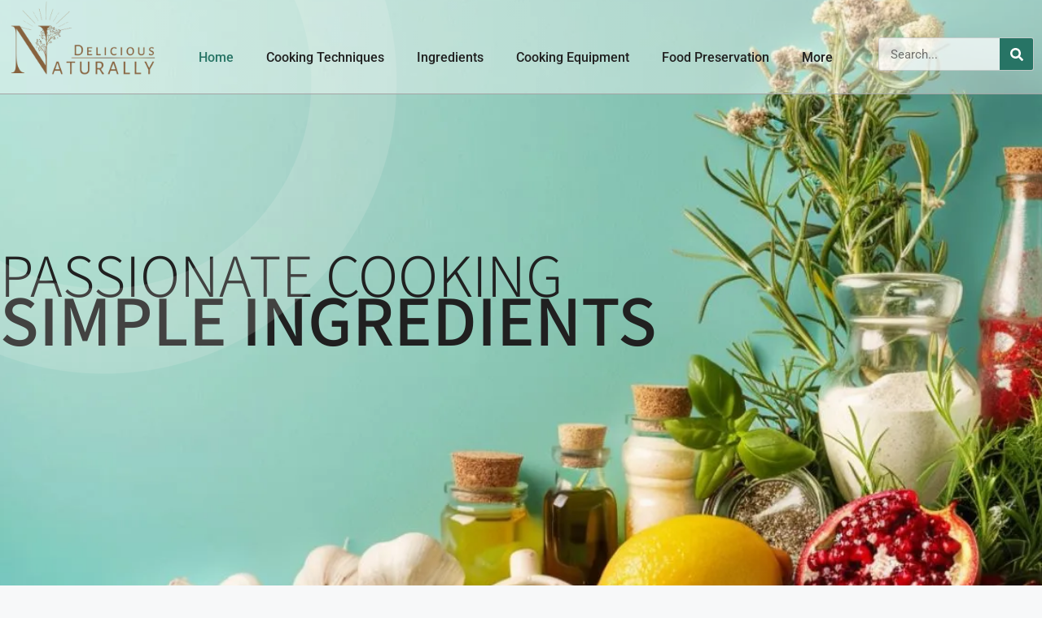

--- FILE ---
content_type: text/html; charset=UTF-8
request_url: https://www.naturallydelicious.com/page/3/
body_size: 23934
content:
<!DOCTYPE html>
<html lang="en-US">
<head><meta charset="UTF-8"><script>if(navigator.userAgent.match(/MSIE|Internet Explorer/i)||navigator.userAgent.match(/Trident\/7\..*?rv:11/i)){var href=document.location.href;if(!href.match(/[?&]nowprocket/)){if(href.indexOf("?")==-1){if(href.indexOf("#")==-1){document.location.href=href+"?nowprocket=1"}else{document.location.href=href.replace("#","?nowprocket=1#")}}else{if(href.indexOf("#")==-1){document.location.href=href+"&nowprocket=1"}else{document.location.href=href.replace("#","&nowprocket=1#")}}}}</script><script>(()=>{class RocketLazyLoadScripts{constructor(){this.v="2.0.3",this.userEvents=["keydown","keyup","mousedown","mouseup","mousemove","mouseover","mouseenter","mouseout","mouseleave","touchmove","touchstart","touchend","touchcancel","wheel","click","dblclick","input","visibilitychange"],this.attributeEvents=["onblur","onclick","oncontextmenu","ondblclick","onfocus","onmousedown","onmouseenter","onmouseleave","onmousemove","onmouseout","onmouseover","onmouseup","onmousewheel","onscroll","onsubmit"]}async t(){this.i(),this.o(),/iP(ad|hone)/.test(navigator.userAgent)&&this.h(),this.u(),this.l(this),this.m(),this.k(this),this.p(this),this._(),await Promise.all([this.R(),this.L()]),this.lastBreath=Date.now(),this.S(this),this.P(),this.D(),this.O(),this.M(),await this.C(this.delayedScripts.normal),await this.C(this.delayedScripts.defer),await this.C(this.delayedScripts.async),this.F("domReady"),await this.T(),await this.j(),await this.I(),this.F("windowLoad"),await this.A(),window.dispatchEvent(new Event("rocket-allScriptsLoaded")),this.everythingLoaded=!0,this.lastTouchEnd&&await new Promise((t=>setTimeout(t,500-Date.now()+this.lastTouchEnd))),this.H(),this.F("all"),this.U(),this.W()}i(){this.CSPIssue=sessionStorage.getItem("rocketCSPIssue"),document.addEventListener("securitypolicyviolation",(t=>{this.CSPIssue||"script-src-elem"!==t.violatedDirective||"data"!==t.blockedURI||(this.CSPIssue=!0,sessionStorage.setItem("rocketCSPIssue",!0))}),{isRocket:!0})}o(){window.addEventListener("pageshow",(t=>{this.persisted=t.persisted,this.realWindowLoadedFired=!0}),{isRocket:!0}),window.addEventListener("pagehide",(()=>{this.onFirstUserAction=null}),{isRocket:!0})}h(){let t;function e(e){t=e}window.addEventListener("touchstart",e,{isRocket:!0}),window.addEventListener("touchend",(function i(o){Math.abs(o.changedTouches[0].pageX-t.changedTouches[0].pageX)<10&&Math.abs(o.changedTouches[0].pageY-t.changedTouches[0].pageY)<10&&o.timeStamp-t.timeStamp<200&&(o.target.dispatchEvent(new PointerEvent("click",{target:o.target,bubbles:!0,cancelable:!0,detail:1})),event.preventDefault(),window.removeEventListener("touchstart",e,{isRocket:!0}),window.removeEventListener("touchend",i,{isRocket:!0}))}),{isRocket:!0})}q(t){this.userActionTriggered||("mousemove"!==t.type||this.firstMousemoveIgnored?"keyup"===t.type||"mouseover"===t.type||"mouseout"===t.type||(this.userActionTriggered=!0,this.onFirstUserAction&&this.onFirstUserAction()):this.firstMousemoveIgnored=!0),"click"===t.type&&t.preventDefault(),this.savedUserEvents.length>0&&(t.stopPropagation(),t.stopImmediatePropagation()),"touchstart"===this.lastEvent&&"touchend"===t.type&&(this.lastTouchEnd=Date.now()),"click"===t.type&&(this.lastTouchEnd=0),this.lastEvent=t.type,this.savedUserEvents.push(t)}u(){this.savedUserEvents=[],this.userEventHandler=this.q.bind(this),this.userEvents.forEach((t=>window.addEventListener(t,this.userEventHandler,{passive:!1,isRocket:!0})))}U(){this.userEvents.forEach((t=>window.removeEventListener(t,this.userEventHandler,{passive:!1,isRocket:!0}))),this.savedUserEvents.forEach((t=>{t.target.dispatchEvent(new window[t.constructor.name](t.type,t))}))}m(){this.eventsMutationObserver=new MutationObserver((t=>{const e="return false";for(const i of t){if("attributes"===i.type){const t=i.target.getAttribute(i.attributeName);t&&t!==e&&(i.target.setAttribute("data-rocket-"+i.attributeName,t),i.target["rocket"+i.attributeName]=new Function("event",t),i.target.setAttribute(i.attributeName,e))}"childList"===i.type&&i.addedNodes.forEach((t=>{if(t.nodeType===Node.ELEMENT_NODE)for(const i of t.attributes)this.attributeEvents.includes(i.name)&&i.value&&""!==i.value&&(t.setAttribute("data-rocket-"+i.name,i.value),t["rocket"+i.name]=new Function("event",i.value),t.setAttribute(i.name,e))}))}})),this.eventsMutationObserver.observe(document,{subtree:!0,childList:!0,attributeFilter:this.attributeEvents})}H(){this.eventsMutationObserver.disconnect(),this.attributeEvents.forEach((t=>{document.querySelectorAll("[data-rocket-"+t+"]").forEach((e=>{e.setAttribute(t,e.getAttribute("data-rocket-"+t)),e.removeAttribute("data-rocket-"+t)}))}))}k(t){Object.defineProperty(HTMLElement.prototype,"onclick",{get(){return this.rocketonclick||null},set(e){this.rocketonclick=e,this.setAttribute(t.everythingLoaded?"onclick":"data-rocket-onclick","this.rocketonclick(event)")}})}S(t){function e(e,i){let o=e[i];e[i]=null,Object.defineProperty(e,i,{get:()=>o,set(s){t.everythingLoaded?o=s:e["rocket"+i]=o=s}})}e(document,"onreadystatechange"),e(window,"onload"),e(window,"onpageshow");try{Object.defineProperty(document,"readyState",{get:()=>t.rocketReadyState,set(e){t.rocketReadyState=e},configurable:!0}),document.readyState="loading"}catch(t){console.log("WPRocket DJE readyState conflict, bypassing")}}l(t){this.originalAddEventListener=EventTarget.prototype.addEventListener,this.originalRemoveEventListener=EventTarget.prototype.removeEventListener,this.savedEventListeners=[],EventTarget.prototype.addEventListener=function(e,i,o){o&&o.isRocket||!t.B(e,this)&&!t.userEvents.includes(e)||t.B(e,this)&&!t.userActionTriggered||e.startsWith("rocket-")||t.everythingLoaded?t.originalAddEventListener.call(this,e,i,o):t.savedEventListeners.push({target:this,remove:!1,type:e,func:i,options:o})},EventTarget.prototype.removeEventListener=function(e,i,o){o&&o.isRocket||!t.B(e,this)&&!t.userEvents.includes(e)||t.B(e,this)&&!t.userActionTriggered||e.startsWith("rocket-")||t.everythingLoaded?t.originalRemoveEventListener.call(this,e,i,o):t.savedEventListeners.push({target:this,remove:!0,type:e,func:i,options:o})}}F(t){"all"===t&&(EventTarget.prototype.addEventListener=this.originalAddEventListener,EventTarget.prototype.removeEventListener=this.originalRemoveEventListener),this.savedEventListeners=this.savedEventListeners.filter((e=>{let i=e.type,o=e.target||window;return"domReady"===t&&"DOMContentLoaded"!==i&&"readystatechange"!==i||("windowLoad"===t&&"load"!==i&&"readystatechange"!==i&&"pageshow"!==i||(this.B(i,o)&&(i="rocket-"+i),e.remove?o.removeEventListener(i,e.func,e.options):o.addEventListener(i,e.func,e.options),!1))}))}p(t){let e;function i(e){return t.everythingLoaded?e:e.split(" ").map((t=>"load"===t||t.startsWith("load.")?"rocket-jquery-load":t)).join(" ")}function o(o){function s(e){const s=o.fn[e];o.fn[e]=o.fn.init.prototype[e]=function(){return this[0]===window&&t.userActionTriggered&&("string"==typeof arguments[0]||arguments[0]instanceof String?arguments[0]=i(arguments[0]):"object"==typeof arguments[0]&&Object.keys(arguments[0]).forEach((t=>{const e=arguments[0][t];delete arguments[0][t],arguments[0][i(t)]=e}))),s.apply(this,arguments),this}}if(o&&o.fn&&!t.allJQueries.includes(o)){const e={DOMContentLoaded:[],"rocket-DOMContentLoaded":[]};for(const t in e)document.addEventListener(t,(()=>{e[t].forEach((t=>t()))}),{isRocket:!0});o.fn.ready=o.fn.init.prototype.ready=function(i){function s(){parseInt(o.fn.jquery)>2?setTimeout((()=>i.bind(document)(o))):i.bind(document)(o)}return t.realDomReadyFired?!t.userActionTriggered||t.fauxDomReadyFired?s():e["rocket-DOMContentLoaded"].push(s):e.DOMContentLoaded.push(s),o([])},s("on"),s("one"),s("off"),t.allJQueries.push(o)}e=o}t.allJQueries=[],o(window.jQuery),Object.defineProperty(window,"jQuery",{get:()=>e,set(t){o(t)}})}P(){const t=new Map;document.write=document.writeln=function(e){const i=document.currentScript,o=document.createRange(),s=i.parentElement;let n=t.get(i);void 0===n&&(n=i.nextSibling,t.set(i,n));const c=document.createDocumentFragment();o.setStart(c,0),c.appendChild(o.createContextualFragment(e)),s.insertBefore(c,n)}}async R(){return new Promise((t=>{this.userActionTriggered?t():this.onFirstUserAction=t}))}async L(){return new Promise((t=>{document.addEventListener("DOMContentLoaded",(()=>{this.realDomReadyFired=!0,t()}),{isRocket:!0})}))}async I(){return this.realWindowLoadedFired?Promise.resolve():new Promise((t=>{window.addEventListener("load",t,{isRocket:!0})}))}M(){this.pendingScripts=[];this.scriptsMutationObserver=new MutationObserver((t=>{for(const e of t)e.addedNodes.forEach((t=>{"SCRIPT"!==t.tagName||t.noModule||t.isWPRocket||this.pendingScripts.push({script:t,promise:new Promise((e=>{const i=()=>{const i=this.pendingScripts.findIndex((e=>e.script===t));i>=0&&this.pendingScripts.splice(i,1),e()};t.addEventListener("load",i,{isRocket:!0}),t.addEventListener("error",i,{isRocket:!0}),setTimeout(i,1e3)}))})}))})),this.scriptsMutationObserver.observe(document,{childList:!0,subtree:!0})}async j(){await this.J(),this.pendingScripts.length?(await this.pendingScripts[0].promise,await this.j()):this.scriptsMutationObserver.disconnect()}D(){this.delayedScripts={normal:[],async:[],defer:[]},document.querySelectorAll("script[type$=rocketlazyloadscript]").forEach((t=>{t.hasAttribute("data-rocket-src")?t.hasAttribute("async")&&!1!==t.async?this.delayedScripts.async.push(t):t.hasAttribute("defer")&&!1!==t.defer||"module"===t.getAttribute("data-rocket-type")?this.delayedScripts.defer.push(t):this.delayedScripts.normal.push(t):this.delayedScripts.normal.push(t)}))}async _(){await this.L();let t=[];document.querySelectorAll("script[type$=rocketlazyloadscript][data-rocket-src]").forEach((e=>{let i=e.getAttribute("data-rocket-src");if(i&&!i.startsWith("data:")){i.startsWith("//")&&(i=location.protocol+i);try{const o=new URL(i).origin;o!==location.origin&&t.push({src:o,crossOrigin:e.crossOrigin||"module"===e.getAttribute("data-rocket-type")})}catch(t){}}})),t=[...new Map(t.map((t=>[JSON.stringify(t),t]))).values()],this.N(t,"preconnect")}async $(t){if(await this.G(),!0!==t.noModule||!("noModule"in HTMLScriptElement.prototype))return new Promise((e=>{let i;function o(){(i||t).setAttribute("data-rocket-status","executed"),e()}try{if(navigator.userAgent.includes("Firefox/")||""===navigator.vendor||this.CSPIssue)i=document.createElement("script"),[...t.attributes].forEach((t=>{let e=t.nodeName;"type"!==e&&("data-rocket-type"===e&&(e="type"),"data-rocket-src"===e&&(e="src"),i.setAttribute(e,t.nodeValue))})),t.text&&(i.text=t.text),t.nonce&&(i.nonce=t.nonce),i.hasAttribute("src")?(i.addEventListener("load",o,{isRocket:!0}),i.addEventListener("error",(()=>{i.setAttribute("data-rocket-status","failed-network"),e()}),{isRocket:!0}),setTimeout((()=>{i.isConnected||e()}),1)):(i.text=t.text,o()),i.isWPRocket=!0,t.parentNode.replaceChild(i,t);else{const i=t.getAttribute("data-rocket-type"),s=t.getAttribute("data-rocket-src");i?(t.type=i,t.removeAttribute("data-rocket-type")):t.removeAttribute("type"),t.addEventListener("load",o,{isRocket:!0}),t.addEventListener("error",(i=>{this.CSPIssue&&i.target.src.startsWith("data:")?(console.log("WPRocket: CSP fallback activated"),t.removeAttribute("src"),this.$(t).then(e)):(t.setAttribute("data-rocket-status","failed-network"),e())}),{isRocket:!0}),s?(t.fetchPriority="high",t.removeAttribute("data-rocket-src"),t.src=s):t.src="data:text/javascript;base64,"+window.btoa(unescape(encodeURIComponent(t.text)))}}catch(i){t.setAttribute("data-rocket-status","failed-transform"),e()}}));t.setAttribute("data-rocket-status","skipped")}async C(t){const e=t.shift();return e?(e.isConnected&&await this.$(e),this.C(t)):Promise.resolve()}O(){this.N([...this.delayedScripts.normal,...this.delayedScripts.defer,...this.delayedScripts.async],"preload")}N(t,e){this.trash=this.trash||[];let i=!0;var o=document.createDocumentFragment();t.forEach((t=>{const s=t.getAttribute&&t.getAttribute("data-rocket-src")||t.src;if(s&&!s.startsWith("data:")){const n=document.createElement("link");n.href=s,n.rel=e,"preconnect"!==e&&(n.as="script",n.fetchPriority=i?"high":"low"),t.getAttribute&&"module"===t.getAttribute("data-rocket-type")&&(n.crossOrigin=!0),t.crossOrigin&&(n.crossOrigin=t.crossOrigin),t.integrity&&(n.integrity=t.integrity),t.nonce&&(n.nonce=t.nonce),o.appendChild(n),this.trash.push(n),i=!1}})),document.head.appendChild(o)}W(){this.trash.forEach((t=>t.remove()))}async T(){try{document.readyState="interactive"}catch(t){}this.fauxDomReadyFired=!0;try{await this.G(),document.dispatchEvent(new Event("rocket-readystatechange")),await this.G(),document.rocketonreadystatechange&&document.rocketonreadystatechange(),await this.G(),document.dispatchEvent(new Event("rocket-DOMContentLoaded")),await this.G(),window.dispatchEvent(new Event("rocket-DOMContentLoaded"))}catch(t){console.error(t)}}async A(){try{document.readyState="complete"}catch(t){}try{await this.G(),document.dispatchEvent(new Event("rocket-readystatechange")),await this.G(),document.rocketonreadystatechange&&document.rocketonreadystatechange(),await this.G(),window.dispatchEvent(new Event("rocket-load")),await this.G(),window.rocketonload&&window.rocketonload(),await this.G(),this.allJQueries.forEach((t=>t(window).trigger("rocket-jquery-load"))),await this.G();const t=new Event("rocket-pageshow");t.persisted=this.persisted,window.dispatchEvent(t),await this.G(),window.rocketonpageshow&&window.rocketonpageshow({persisted:this.persisted})}catch(t){console.error(t)}}async G(){Date.now()-this.lastBreath>45&&(await this.J(),this.lastBreath=Date.now())}async J(){return document.hidden?new Promise((t=>setTimeout(t))):new Promise((t=>requestAnimationFrame(t)))}B(t,e){return e===document&&"readystatechange"===t||(e===document&&"DOMContentLoaded"===t||(e===window&&"DOMContentLoaded"===t||(e===window&&"load"===t||e===window&&"pageshow"===t)))}static run(){(new RocketLazyLoadScripts).t()}}RocketLazyLoadScripts.run()})();</script>
	
	<meta name='robots' content='index, follow, max-image-preview:large, max-snippet:-1, max-video-preview:-1' />
	<style>img:is([sizes="auto" i], [sizes^="auto," i]) { contain-intrinsic-size: 3000px 1500px }</style>
	<meta name="viewport" content="width=device-width, initial-scale=1">
	<!-- This site is optimized with the Yoast SEO plugin v26.2 - https://yoast.com/wordpress/plugins/seo/ -->
	<title>Naturally Delicious - Your How To Kitchen Guide</title>
	<meta name="description" content="Learn about cooking techniques, equipment reviews and ingredient insights. Enjoy delicious, easy-to-prepare recipes at home." />
	<link rel="canonical" href="https://www.naturallydelicious.com/" />
	<meta property="og:locale" content="en_US" />
	<meta property="og:type" content="website" />
	<meta property="og:title" content="Naturally Delicious - Your How To Kitchen Guide" />
	<meta property="og:description" content="Learn about cooking techniques, equipment reviews and ingredient insights. Enjoy delicious, easy-to-prepare recipes at home." />
	<meta property="og:url" content="https://www.naturallydelicious.com/" />
	<meta property="og:site_name" content="Naturally Delicious" />
	<meta property="article:modified_time" content="2024-05-07T10:20:05+00:00" />
	<meta property="og:image" content="https://www.naturallydelicious.com/wp-content/uploads/2024/04/circle3-741x736.png" />
	<meta name="twitter:card" content="summary_large_image" />
	<script type="application/ld+json" class="yoast-schema-graph">{"@context":"https://schema.org","@graph":[{"@type":"WebPage","@id":"https://www.naturallydelicious.com/","url":"https://www.naturallydelicious.com/","name":"Naturally Delicious - Your How To Kitchen Guide","isPartOf":{"@id":"https://www.naturallydelicious.com/#website"},"about":{"@id":"https://www.naturallydelicious.com/#organization"},"primaryImageOfPage":{"@id":"https://www.naturallydelicious.com/#primaryimage"},"image":{"@id":"https://www.naturallydelicious.com/#primaryimage"},"thumbnailUrl":"https://www.naturallydelicious.com/wp-content/uploads/2024/04/circle3-741x736.png","datePublished":"2024-04-23T13:37:57+00:00","dateModified":"2024-05-07T10:20:05+00:00","description":"Learn about cooking techniques, equipment reviews and ingredient insights. Enjoy delicious, easy-to-prepare recipes at home.","breadcrumb":{"@id":"https://www.naturallydelicious.com/#breadcrumb"},"inLanguage":"en-US","potentialAction":[{"@type":"ReadAction","target":["https://www.naturallydelicious.com/"]}]},{"@type":"ImageObject","inLanguage":"en-US","@id":"https://www.naturallydelicious.com/#primaryimage","url":"https://www.naturallydelicious.com/wp-content/uploads/2024/04/circle3.png","contentUrl":"https://www.naturallydelicious.com/wp-content/uploads/2024/04/circle3.png","width":741,"height":736,"caption":"circle3.png"},{"@type":"BreadcrumbList","@id":"https://www.naturallydelicious.com/#breadcrumb","itemListElement":[{"@type":"ListItem","position":1,"name":"Home"}]},{"@type":"WebSite","@id":"https://www.naturallydelicious.com/#website","url":"https://www.naturallydelicious.com/","name":"Naturally Delicious","description":"Your How To Kitchen Guide","publisher":{"@id":"https://www.naturallydelicious.com/#organization"},"potentialAction":[{"@type":"SearchAction","target":{"@type":"EntryPoint","urlTemplate":"https://www.naturallydelicious.com/?s={search_term_string}"},"query-input":{"@type":"PropertyValueSpecification","valueRequired":true,"valueName":"search_term_string"}}],"inLanguage":"en-US"},{"@type":"Organization","@id":"https://www.naturallydelicious.com/#organization","name":"Naturally Delicious","url":"https://www.naturallydelicious.com/","logo":{"@type":"ImageObject","inLanguage":"en-US","@id":"https://www.naturallydelicious.com/#/schema/logo/image/","url":"https://www.naturallydelicious.com/wp-content/uploads/2022/11/cropped-naturallydelicious.com-logo.png","contentUrl":"https://www.naturallydelicious.com/wp-content/uploads/2022/11/cropped-naturallydelicious.com-logo.png","width":500,"height":246,"caption":"Naturally Delicious"},"image":{"@id":"https://www.naturallydelicious.com/#/schema/logo/image/"}}]}</script>
	<!-- / Yoast SEO plugin. -->



<link rel="alternate" type="application/rss+xml" title="Naturally Delicious &raquo; Feed" href="https://www.naturallydelicious.com/feed/" />
<style type="text/css" media="all">
.wpautoterms-footer{background-color:#ffffff;text-align:center;}
.wpautoterms-footer a{color:#000000;font-family:Arial, sans-serif;font-size:14px;}
.wpautoterms-footer .separator{color:#cccccc;font-family:Arial, sans-serif;font-size:14px;}</style>
<style id='wp-emoji-styles-inline-css'>

	img.wp-smiley, img.emoji {
		display: inline !important;
		border: none !important;
		box-shadow: none !important;
		height: 1em !important;
		width: 1em !important;
		margin: 0 0.07em !important;
		vertical-align: -0.1em !important;
		background: none !important;
		padding: 0 !important;
	}
</style>
<style id='classic-theme-styles-inline-css'>
/*! This file is auto-generated */
.wp-block-button__link{color:#fff;background-color:#32373c;border-radius:9999px;box-shadow:none;text-decoration:none;padding:calc(.667em + 2px) calc(1.333em + 2px);font-size:1.125em}.wp-block-file__button{background:#32373c;color:#fff;text-decoration:none}
</style>
<style id='global-styles-inline-css'>
:root{--wp--preset--aspect-ratio--square: 1;--wp--preset--aspect-ratio--4-3: 4/3;--wp--preset--aspect-ratio--3-4: 3/4;--wp--preset--aspect-ratio--3-2: 3/2;--wp--preset--aspect-ratio--2-3: 2/3;--wp--preset--aspect-ratio--16-9: 16/9;--wp--preset--aspect-ratio--9-16: 9/16;--wp--preset--color--black: #000000;--wp--preset--color--cyan-bluish-gray: #abb8c3;--wp--preset--color--white: #ffffff;--wp--preset--color--pale-pink: #f78da7;--wp--preset--color--vivid-red: #cf2e2e;--wp--preset--color--luminous-vivid-orange: #ff6900;--wp--preset--color--luminous-vivid-amber: #fcb900;--wp--preset--color--light-green-cyan: #7bdcb5;--wp--preset--color--vivid-green-cyan: #00d084;--wp--preset--color--pale-cyan-blue: #8ed1fc;--wp--preset--color--vivid-cyan-blue: #0693e3;--wp--preset--color--vivid-purple: #9b51e0;--wp--preset--color--contrast: var(--contrast);--wp--preset--color--contrast-2: var(--contrast-2);--wp--preset--color--contrast-3: var(--contrast-3);--wp--preset--color--base: var(--base);--wp--preset--color--base-2: var(--base-2);--wp--preset--color--base-3: var(--base-3);--wp--preset--color--accent: var(--accent);--wp--preset--gradient--vivid-cyan-blue-to-vivid-purple: linear-gradient(135deg,rgba(6,147,227,1) 0%,rgb(155,81,224) 100%);--wp--preset--gradient--light-green-cyan-to-vivid-green-cyan: linear-gradient(135deg,rgb(122,220,180) 0%,rgb(0,208,130) 100%);--wp--preset--gradient--luminous-vivid-amber-to-luminous-vivid-orange: linear-gradient(135deg,rgba(252,185,0,1) 0%,rgba(255,105,0,1) 100%);--wp--preset--gradient--luminous-vivid-orange-to-vivid-red: linear-gradient(135deg,rgba(255,105,0,1) 0%,rgb(207,46,46) 100%);--wp--preset--gradient--very-light-gray-to-cyan-bluish-gray: linear-gradient(135deg,rgb(238,238,238) 0%,rgb(169,184,195) 100%);--wp--preset--gradient--cool-to-warm-spectrum: linear-gradient(135deg,rgb(74,234,220) 0%,rgb(151,120,209) 20%,rgb(207,42,186) 40%,rgb(238,44,130) 60%,rgb(251,105,98) 80%,rgb(254,248,76) 100%);--wp--preset--gradient--blush-light-purple: linear-gradient(135deg,rgb(255,206,236) 0%,rgb(152,150,240) 100%);--wp--preset--gradient--blush-bordeaux: linear-gradient(135deg,rgb(254,205,165) 0%,rgb(254,45,45) 50%,rgb(107,0,62) 100%);--wp--preset--gradient--luminous-dusk: linear-gradient(135deg,rgb(255,203,112) 0%,rgb(199,81,192) 50%,rgb(65,88,208) 100%);--wp--preset--gradient--pale-ocean: linear-gradient(135deg,rgb(255,245,203) 0%,rgb(182,227,212) 50%,rgb(51,167,181) 100%);--wp--preset--gradient--electric-grass: linear-gradient(135deg,rgb(202,248,128) 0%,rgb(113,206,126) 100%);--wp--preset--gradient--midnight: linear-gradient(135deg,rgb(2,3,129) 0%,rgb(40,116,252) 100%);--wp--preset--font-size--small: 13px;--wp--preset--font-size--medium: 20px;--wp--preset--font-size--large: 36px;--wp--preset--font-size--x-large: 42px;--wp--preset--spacing--20: 0.44rem;--wp--preset--spacing--30: 0.67rem;--wp--preset--spacing--40: 1rem;--wp--preset--spacing--50: 1.5rem;--wp--preset--spacing--60: 2.25rem;--wp--preset--spacing--70: 3.38rem;--wp--preset--spacing--80: 5.06rem;--wp--preset--shadow--natural: 6px 6px 9px rgba(0, 0, 0, 0.2);--wp--preset--shadow--deep: 12px 12px 50px rgba(0, 0, 0, 0.4);--wp--preset--shadow--sharp: 6px 6px 0px rgba(0, 0, 0, 0.2);--wp--preset--shadow--outlined: 6px 6px 0px -3px rgba(255, 255, 255, 1), 6px 6px rgba(0, 0, 0, 1);--wp--preset--shadow--crisp: 6px 6px 0px rgba(0, 0, 0, 1);}:where(.is-layout-flex){gap: 0.5em;}:where(.is-layout-grid){gap: 0.5em;}body .is-layout-flex{display: flex;}.is-layout-flex{flex-wrap: wrap;align-items: center;}.is-layout-flex > :is(*, div){margin: 0;}body .is-layout-grid{display: grid;}.is-layout-grid > :is(*, div){margin: 0;}:where(.wp-block-columns.is-layout-flex){gap: 2em;}:where(.wp-block-columns.is-layout-grid){gap: 2em;}:where(.wp-block-post-template.is-layout-flex){gap: 1.25em;}:where(.wp-block-post-template.is-layout-grid){gap: 1.25em;}.has-black-color{color: var(--wp--preset--color--black) !important;}.has-cyan-bluish-gray-color{color: var(--wp--preset--color--cyan-bluish-gray) !important;}.has-white-color{color: var(--wp--preset--color--white) !important;}.has-pale-pink-color{color: var(--wp--preset--color--pale-pink) !important;}.has-vivid-red-color{color: var(--wp--preset--color--vivid-red) !important;}.has-luminous-vivid-orange-color{color: var(--wp--preset--color--luminous-vivid-orange) !important;}.has-luminous-vivid-amber-color{color: var(--wp--preset--color--luminous-vivid-amber) !important;}.has-light-green-cyan-color{color: var(--wp--preset--color--light-green-cyan) !important;}.has-vivid-green-cyan-color{color: var(--wp--preset--color--vivid-green-cyan) !important;}.has-pale-cyan-blue-color{color: var(--wp--preset--color--pale-cyan-blue) !important;}.has-vivid-cyan-blue-color{color: var(--wp--preset--color--vivid-cyan-blue) !important;}.has-vivid-purple-color{color: var(--wp--preset--color--vivid-purple) !important;}.has-black-background-color{background-color: var(--wp--preset--color--black) !important;}.has-cyan-bluish-gray-background-color{background-color: var(--wp--preset--color--cyan-bluish-gray) !important;}.has-white-background-color{background-color: var(--wp--preset--color--white) !important;}.has-pale-pink-background-color{background-color: var(--wp--preset--color--pale-pink) !important;}.has-vivid-red-background-color{background-color: var(--wp--preset--color--vivid-red) !important;}.has-luminous-vivid-orange-background-color{background-color: var(--wp--preset--color--luminous-vivid-orange) !important;}.has-luminous-vivid-amber-background-color{background-color: var(--wp--preset--color--luminous-vivid-amber) !important;}.has-light-green-cyan-background-color{background-color: var(--wp--preset--color--light-green-cyan) !important;}.has-vivid-green-cyan-background-color{background-color: var(--wp--preset--color--vivid-green-cyan) !important;}.has-pale-cyan-blue-background-color{background-color: var(--wp--preset--color--pale-cyan-blue) !important;}.has-vivid-cyan-blue-background-color{background-color: var(--wp--preset--color--vivid-cyan-blue) !important;}.has-vivid-purple-background-color{background-color: var(--wp--preset--color--vivid-purple) !important;}.has-black-border-color{border-color: var(--wp--preset--color--black) !important;}.has-cyan-bluish-gray-border-color{border-color: var(--wp--preset--color--cyan-bluish-gray) !important;}.has-white-border-color{border-color: var(--wp--preset--color--white) !important;}.has-pale-pink-border-color{border-color: var(--wp--preset--color--pale-pink) !important;}.has-vivid-red-border-color{border-color: var(--wp--preset--color--vivid-red) !important;}.has-luminous-vivid-orange-border-color{border-color: var(--wp--preset--color--luminous-vivid-orange) !important;}.has-luminous-vivid-amber-border-color{border-color: var(--wp--preset--color--luminous-vivid-amber) !important;}.has-light-green-cyan-border-color{border-color: var(--wp--preset--color--light-green-cyan) !important;}.has-vivid-green-cyan-border-color{border-color: var(--wp--preset--color--vivid-green-cyan) !important;}.has-pale-cyan-blue-border-color{border-color: var(--wp--preset--color--pale-cyan-blue) !important;}.has-vivid-cyan-blue-border-color{border-color: var(--wp--preset--color--vivid-cyan-blue) !important;}.has-vivid-purple-border-color{border-color: var(--wp--preset--color--vivid-purple) !important;}.has-vivid-cyan-blue-to-vivid-purple-gradient-background{background: var(--wp--preset--gradient--vivid-cyan-blue-to-vivid-purple) !important;}.has-light-green-cyan-to-vivid-green-cyan-gradient-background{background: var(--wp--preset--gradient--light-green-cyan-to-vivid-green-cyan) !important;}.has-luminous-vivid-amber-to-luminous-vivid-orange-gradient-background{background: var(--wp--preset--gradient--luminous-vivid-amber-to-luminous-vivid-orange) !important;}.has-luminous-vivid-orange-to-vivid-red-gradient-background{background: var(--wp--preset--gradient--luminous-vivid-orange-to-vivid-red) !important;}.has-very-light-gray-to-cyan-bluish-gray-gradient-background{background: var(--wp--preset--gradient--very-light-gray-to-cyan-bluish-gray) !important;}.has-cool-to-warm-spectrum-gradient-background{background: var(--wp--preset--gradient--cool-to-warm-spectrum) !important;}.has-blush-light-purple-gradient-background{background: var(--wp--preset--gradient--blush-light-purple) !important;}.has-blush-bordeaux-gradient-background{background: var(--wp--preset--gradient--blush-bordeaux) !important;}.has-luminous-dusk-gradient-background{background: var(--wp--preset--gradient--luminous-dusk) !important;}.has-pale-ocean-gradient-background{background: var(--wp--preset--gradient--pale-ocean) !important;}.has-electric-grass-gradient-background{background: var(--wp--preset--gradient--electric-grass) !important;}.has-midnight-gradient-background{background: var(--wp--preset--gradient--midnight) !important;}.has-small-font-size{font-size: var(--wp--preset--font-size--small) !important;}.has-medium-font-size{font-size: var(--wp--preset--font-size--medium) !important;}.has-large-font-size{font-size: var(--wp--preset--font-size--large) !important;}.has-x-large-font-size{font-size: var(--wp--preset--font-size--x-large) !important;}
:where(.wp-block-post-template.is-layout-flex){gap: 1.25em;}:where(.wp-block-post-template.is-layout-grid){gap: 1.25em;}
:where(.wp-block-columns.is-layout-flex){gap: 2em;}:where(.wp-block-columns.is-layout-grid){gap: 2em;}
:root :where(.wp-block-pullquote){font-size: 1.5em;line-height: 1.6;}
</style>
<link data-minify="1" rel='stylesheet' id='wpautoterms_css-css' href='https://www.naturallydelicious.com/wp-content/cache/min/1/wp-content/plugins/auto-terms-of-service-and-privacy-policy/css/wpautoterms.css?ver=1740141491' media='all' />
<link data-minify="1" rel='stylesheet' id='c4wp-public-css' href='https://www.naturallydelicious.com/wp-content/cache/min/1/wp-content/plugins/wp-captcha/assets/css/c4wp-public.css?ver=1740141491' media='all' />
<link rel='stylesheet' id='generate-widget-areas-css' href='https://www.naturallydelicious.com/wp-content/themes/generatepress/assets/css/components/widget-areas.min.css?ver=3.5.1' media='all' />
<link rel='stylesheet' id='generate-style-css' href='https://www.naturallydelicious.com/wp-content/themes/generatepress/assets/css/main.min.css?ver=3.5.1' media='all' />
<style id='generate-style-inline-css'>
body{background-color:#F7F8F9;color:var(--contrast);}a{color:#c06a00;}a{text-decoration:underline;}.entry-title a, .site-branding a, a.button, .wp-block-button__link, .main-navigation a{text-decoration:none;}a:hover, a:focus, a:active{color:#b16200;}.wp-block-group__inner-container{max-width:1200px;margin-left:auto;margin-right:auto;}.site-header .header-image{width:240px;}:root{--contrast:#222222;--contrast-2:#575760;--contrast-3:#b2b2be;--base:#f0f0f0;--base-2:#f7f8f9;--base-3:#ffffff;--accent:#1e73be;}:root .has-contrast-color{color:var(--contrast);}:root .has-contrast-background-color{background-color:var(--contrast);}:root .has-contrast-2-color{color:var(--contrast-2);}:root .has-contrast-2-background-color{background-color:var(--contrast-2);}:root .has-contrast-3-color{color:var(--contrast-3);}:root .has-contrast-3-background-color{background-color:var(--contrast-3);}:root .has-base-color{color:var(--base);}:root .has-base-background-color{background-color:var(--base);}:root .has-base-2-color{color:var(--base-2);}:root .has-base-2-background-color{background-color:var(--base-2);}:root .has-base-3-color{color:var(--base-3);}:root .has-base-3-background-color{background-color:var(--base-3);}:root .has-accent-color{color:var(--accent);}:root .has-accent-background-color{background-color:var(--accent);}.top-bar{background-color:#636363;color:#ffffff;}.top-bar a{color:#ffffff;}.top-bar a:hover{color:#303030;}.site-header{background-color:var(--base-3);}.main-title a,.main-title a:hover{color:var(--contrast);}.site-description{color:var(--contrast-2);}.mobile-menu-control-wrapper .menu-toggle,.mobile-menu-control-wrapper .menu-toggle:hover,.mobile-menu-control-wrapper .menu-toggle:focus,.has-inline-mobile-toggle #site-navigation.toggled{background-color:rgba(0, 0, 0, 0.02);}.main-navigation,.main-navigation ul ul{background-color:var(--base-3);}.main-navigation .main-nav ul li a, .main-navigation .menu-toggle, .main-navigation .menu-bar-items{color:var(--contrast);}.main-navigation .main-nav ul li:not([class*="current-menu-"]):hover > a, .main-navigation .main-nav ul li:not([class*="current-menu-"]):focus > a, .main-navigation .main-nav ul li.sfHover:not([class*="current-menu-"]) > a, .main-navigation .menu-bar-item:hover > a, .main-navigation .menu-bar-item.sfHover > a{color:var(--accent);}button.menu-toggle:hover,button.menu-toggle:focus{color:var(--contrast);}.main-navigation .main-nav ul li[class*="current-menu-"] > a{color:var(--accent);}.navigation-search input[type="search"],.navigation-search input[type="search"]:active, .navigation-search input[type="search"]:focus, .main-navigation .main-nav ul li.search-item.active > a, .main-navigation .menu-bar-items .search-item.active > a{color:var(--accent);}.main-navigation ul ul{background-color:var(--base);}.separate-containers .inside-article, .separate-containers .comments-area, .separate-containers .page-header, .one-container .container, .separate-containers .paging-navigation, .inside-page-header{background-color:var(--base-3);}.entry-title a{color:var(--contrast);}.entry-title a:hover{color:var(--contrast-2);}.entry-meta{color:var(--contrast-2);}.sidebar .widget{background-color:var(--base-3);}.footer-widgets{background-color:var(--base-3);}.site-info{background-color:var(--base-3);}input[type="text"],input[type="email"],input[type="url"],input[type="password"],input[type="search"],input[type="tel"],input[type="number"],textarea,select{color:var(--contrast);background-color:var(--base-2);border-color:var(--base);}input[type="text"]:focus,input[type="email"]:focus,input[type="url"]:focus,input[type="password"]:focus,input[type="search"]:focus,input[type="tel"]:focus,input[type="number"]:focus,textarea:focus,select:focus{color:var(--contrast);background-color:var(--base-2);border-color:var(--contrast-3);}button,html input[type="button"],input[type="reset"],input[type="submit"],a.button,a.wp-block-button__link:not(.has-background){color:#ffffff;background-color:#55555e;}button:hover,html input[type="button"]:hover,input[type="reset"]:hover,input[type="submit"]:hover,a.button:hover,button:focus,html input[type="button"]:focus,input[type="reset"]:focus,input[type="submit"]:focus,a.button:focus,a.wp-block-button__link:not(.has-background):active,a.wp-block-button__link:not(.has-background):focus,a.wp-block-button__link:not(.has-background):hover{color:#ffffff;background-color:#3f4047;}a.generate-back-to-top{background-color:rgba( 0,0,0,0.4 );color:#ffffff;}a.generate-back-to-top:hover,a.generate-back-to-top:focus{background-color:rgba( 0,0,0,0.6 );color:#ffffff;}:root{--gp-search-modal-bg-color:var(--base-3);--gp-search-modal-text-color:var(--contrast);--gp-search-modal-overlay-bg-color:rgba(0,0,0,0.2);}@media (max-width: 768px){.main-navigation .menu-bar-item:hover > a, .main-navigation .menu-bar-item.sfHover > a{background:none;color:var(--contrast);}}.nav-below-header .main-navigation .inside-navigation.grid-container, .nav-above-header .main-navigation .inside-navigation.grid-container{padding:0px 20px 0px 20px;}.site-main .wp-block-group__inner-container{padding:40px;}.separate-containers .paging-navigation{padding-top:20px;padding-bottom:20px;}.entry-content .alignwide, body:not(.no-sidebar) .entry-content .alignfull{margin-left:-40px;width:calc(100% + 80px);max-width:calc(100% + 80px);}.rtl .menu-item-has-children .dropdown-menu-toggle{padding-left:20px;}.rtl .main-navigation .main-nav ul li.menu-item-has-children > a{padding-right:20px;}@media (max-width:768px){.separate-containers .inside-article, .separate-containers .comments-area, .separate-containers .page-header, .separate-containers .paging-navigation, .one-container .site-content, .inside-page-header{padding:30px;}.site-main .wp-block-group__inner-container{padding:30px;}.inside-top-bar{padding-right:30px;padding-left:30px;}.inside-header{padding-right:30px;padding-left:30px;}.widget-area .widget{padding-top:30px;padding-right:30px;padding-bottom:30px;padding-left:30px;}.footer-widgets-container{padding-top:30px;padding-right:30px;padding-bottom:30px;padding-left:30px;}.inside-site-info{padding-right:30px;padding-left:30px;}.entry-content .alignwide, body:not(.no-sidebar) .entry-content .alignfull{margin-left:-30px;width:calc(100% + 60px);max-width:calc(100% + 60px);}.one-container .site-main .paging-navigation{margin-bottom:20px;}}/* End cached CSS */.is-right-sidebar{width:30%;}.is-left-sidebar{width:30%;}.site-content .content-area{width:70%;}@media (max-width: 768px){.main-navigation .menu-toggle,.sidebar-nav-mobile:not(#sticky-placeholder){display:block;}.main-navigation ul,.gen-sidebar-nav,.main-navigation:not(.slideout-navigation):not(.toggled) .main-nav > ul,.has-inline-mobile-toggle #site-navigation .inside-navigation > *:not(.navigation-search):not(.main-nav){display:none;}.nav-align-right .inside-navigation,.nav-align-center .inside-navigation{justify-content:space-between;}.has-inline-mobile-toggle .mobile-menu-control-wrapper{display:flex;flex-wrap:wrap;}.has-inline-mobile-toggle .inside-header{flex-direction:row;text-align:left;flex-wrap:wrap;}.has-inline-mobile-toggle .header-widget,.has-inline-mobile-toggle #site-navigation{flex-basis:100%;}.nav-float-left .has-inline-mobile-toggle #site-navigation{order:10;}}
.elementor-template-full-width .site-content{display:block;}
.dynamic-author-image-rounded{border-radius:100%;}.dynamic-featured-image, .dynamic-author-image{vertical-align:middle;}.one-container.blog .dynamic-content-template:not(:last-child), .one-container.archive .dynamic-content-template:not(:last-child){padding-bottom:0px;}.dynamic-entry-excerpt > p:last-child{margin-bottom:0px;}
</style>
<link rel='stylesheet' id='elementor-frontend-css' href='https://www.naturallydelicious.com/wp-content/plugins/elementor/assets/css/frontend.min.css?ver=3.32.5' media='all' />
<link rel='stylesheet' id='widget-image-css' href='https://www.naturallydelicious.com/wp-content/plugins/elementor/assets/css/widget-image.min.css?ver=3.32.5' media='all' />
<link rel='stylesheet' id='widget-nav-menu-css' href='https://www.naturallydelicious.com/wp-content/plugins/elementor-pro/assets/css/widget-nav-menu.min.css?ver=3.27.4' media='all' />
<link rel='stylesheet' id='widget-search-form-css' href='https://www.naturallydelicious.com/wp-content/plugins/elementor-pro/assets/css/widget-search-form.min.css?ver=3.27.4' media='all' />
<link rel='stylesheet' id='widget-heading-css' href='https://www.naturallydelicious.com/wp-content/plugins/elementor/assets/css/widget-heading.min.css?ver=3.32.5' media='all' />
<link rel='stylesheet' id='widget-text-editor-css' href='https://www.naturallydelicious.com/wp-content/plugins/elementor/assets/css/widget-text-editor.min.css?ver=3.32.5' media='all' />
<link rel='stylesheet' id='widget-icon-list-css' href='https://www.naturallydelicious.com/wp-content/plugins/elementor/assets/css/widget-icon-list.min.css?ver=3.32.5' media='all' />
<link rel='stylesheet' id='elementor-post-580-css' href='https://www.naturallydelicious.com/wp-content/uploads/elementor/css/post-580.css?ver=1740141399' media='all' />
<link rel='stylesheet' id='e-animation-fadeInLeft-css' href='https://www.naturallydelicious.com/wp-content/plugins/elementor/assets/lib/animations/styles/fadeInLeft.min.css?ver=3.32.5' media='all' />
<link rel='stylesheet' id='e-animation-fadeInUp-css' href='https://www.naturallydelicious.com/wp-content/plugins/elementor/assets/lib/animations/styles/fadeInUp.min.css?ver=3.32.5' media='all' />
<link rel='stylesheet' id='widget-posts-css' href='https://www.naturallydelicious.com/wp-content/plugins/elementor-pro/assets/css/widget-posts.min.css?ver=3.27.4' media='all' />
<link rel='stylesheet' id='elementor-post-644-css' href='https://www.naturallydelicious.com/wp-content/uploads/elementor/css/post-644.css?ver=1740141399' media='all' />
<link rel='stylesheet' id='elementor-post-698-css' href='https://www.naturallydelicious.com/wp-content/uploads/elementor/css/post-698.css?ver=1740141399' media='all' />
<link rel='stylesheet' id='elementor-post-1046-css' href='https://www.naturallydelicious.com/wp-content/uploads/elementor/css/post-1046.css?ver=1740141399' media='all' />
<style id='rocket-lazyload-inline-css'>
.rll-youtube-player{position:relative;padding-bottom:56.23%;height:0;overflow:hidden;max-width:100%;}.rll-youtube-player:focus-within{outline: 2px solid currentColor;outline-offset: 5px;}.rll-youtube-player iframe{position:absolute;top:0;left:0;width:100%;height:100%;z-index:100;background:0 0}.rll-youtube-player img{bottom:0;display:block;left:0;margin:auto;max-width:100%;width:100%;position:absolute;right:0;top:0;border:none;height:auto;-webkit-transition:.4s all;-moz-transition:.4s all;transition:.4s all}.rll-youtube-player img:hover{-webkit-filter:brightness(75%)}.rll-youtube-player .play{height:100%;width:100%;left:0;top:0;position:absolute;background:url(https://www.naturallydelicious.com/wp-content/plugins/wp-rocket/assets/img/youtube.png) no-repeat center;background-color: transparent !important;cursor:pointer;border:none;}.wp-embed-responsive .wp-has-aspect-ratio .rll-youtube-player{position:absolute;padding-bottom:0;width:100%;height:100%;top:0;bottom:0;left:0;right:0}
</style>
<link data-minify="1" rel='stylesheet' id='elementor-gf-local-roboto-css' href='https://www.naturallydelicious.com/wp-content/cache/min/1/wp-content/uploads/elementor/google-fonts/css/roboto.css?ver=1742462259' media='all' />
<link data-minify="1" rel='stylesheet' id='elementor-gf-local-robotoslab-css' href='https://www.naturallydelicious.com/wp-content/cache/min/1/wp-content/uploads/elementor/google-fonts/css/robotoslab.css?ver=1742462259' media='all' />
<link data-minify="1" rel='stylesheet' id='elementor-gf-local-assistant-css' href='https://www.naturallydelicious.com/wp-content/cache/min/1/wp-content/uploads/elementor/google-fonts/css/assistant.css?ver=1742462259' media='all' />
<script type="rocketlazyloadscript" data-rocket-src="https://www.naturallydelicious.com/wp-includes/js/jquery/jquery.min.js?ver=3.7.1" id="jquery-core-js" data-rocket-defer defer></script>
<script type="rocketlazyloadscript" data-rocket-src="https://www.naturallydelicious.com/wp-includes/js/jquery/jquery-migrate.min.js?ver=3.4.1" id="jquery-migrate-js" data-rocket-defer defer></script>
<script type="rocketlazyloadscript" data-rocket-src="https://www.naturallydelicious.com/wp-includes/js/dist/dom-ready.min.js?ver=f77871ff7694fffea381" id="wp-dom-ready-js" data-rocket-defer defer></script>
<script type="rocketlazyloadscript" data-minify="1" data-rocket-src="https://www.naturallydelicious.com/wp-content/cache/min/1/wp-content/plugins/auto-terms-of-service-and-privacy-policy/js/base.js?ver=1740141491" id="wpautoterms_base-js" data-rocket-defer defer></script>
<script type="rocketlazyloadscript" data-minify="1" data-rocket-src="https://www.naturallydelicious.com/wp-content/cache/min/1/wp-content/plugins/stop-user-enumeration/frontend/js/frontend.js?ver=1740141491" id="stop-user-enumeration-js" defer data-wp-strategy="defer"></script>
<script type="rocketlazyloadscript" data-minify="1" data-rocket-src="https://www.naturallydelicious.com/wp-content/cache/min/1/wp-content/plugins/wp-captcha/assets/js/c4wp-public.js?ver=1740141491" id="c4wp-public-js" data-rocket-defer defer></script>
<link rel="https://api.w.org/" href="https://www.naturallydelicious.com/wp-json/" /><link rel="alternate" title="JSON" type="application/json" href="https://www.naturallydelicious.com/wp-json/wp/v2/pages/644" /><link rel="EditURI" type="application/rsd+xml" title="RSD" href="https://www.naturallydelicious.com/xmlrpc.php?rsd" />
<meta name="generator" content="WordPress 6.8.3" />
<link rel='shortlink' href='https://www.naturallydelicious.com/' />
<link rel="alternate" title="oEmbed (JSON)" type="application/json+oembed" href="https://www.naturallydelicious.com/wp-json/oembed/1.0/embed?url=https%3A%2F%2Fwww.naturallydelicious.com%2F" />
<link rel="alternate" title="oEmbed (XML)" type="text/xml+oembed" href="https://www.naturallydelicious.com/wp-json/oembed/1.0/embed?url=https%3A%2F%2Fwww.naturallydelicious.com%2F&#038;format=xml" />
<meta name="generator" content="Elementor 3.32.5; features: e_font_icon_svg, additional_custom_breakpoints; settings: css_print_method-external, google_font-enabled, font_display-swap">
			<style>
				.e-con.e-parent:nth-of-type(n+4):not(.e-lazyloaded):not(.e-no-lazyload),
				.e-con.e-parent:nth-of-type(n+4):not(.e-lazyloaded):not(.e-no-lazyload) * {
					background-image: none !important;
				}
				@media screen and (max-height: 1024px) {
					.e-con.e-parent:nth-of-type(n+3):not(.e-lazyloaded):not(.e-no-lazyload),
					.e-con.e-parent:nth-of-type(n+3):not(.e-lazyloaded):not(.e-no-lazyload) * {
						background-image: none !important;
					}
				}
				@media screen and (max-height: 640px) {
					.e-con.e-parent:nth-of-type(n+2):not(.e-lazyloaded):not(.e-no-lazyload),
					.e-con.e-parent:nth-of-type(n+2):not(.e-lazyloaded):not(.e-no-lazyload) * {
						background-image: none !important;
					}
				}
			</style>
			<link rel="icon" href="https://www.naturallydelicious.com/wp-content/uploads/2022/11/naturallydelicious.com-favicon-150x150.png" sizes="32x32" />
<link rel="icon" href="https://www.naturallydelicious.com/wp-content/uploads/2022/11/naturallydelicious.com-favicon-300x300.png" sizes="192x192" />
<link rel="apple-touch-icon" href="https://www.naturallydelicious.com/wp-content/uploads/2022/11/naturallydelicious.com-favicon-300x300.png" />
<meta name="msapplication-TileImage" content="https://www.naturallydelicious.com/wp-content/uploads/2022/11/naturallydelicious.com-favicon-300x300.png" />
<noscript><style id="rocket-lazyload-nojs-css">.rll-youtube-player, [data-lazy-src]{display:none !important;}</style></noscript><meta name="generator" content="WP Rocket 3.18.3" data-wpr-features="wpr_delay_js wpr_defer_js wpr_minify_js wpr_lazyload_iframes wpr_minify_css wpr_preload_links wpr_desktop" /></head>

<body class="home paged wp-singular page-template page-template-elementor_header_footer page page-id-644 wp-custom-logo wp-embed-responsive paged-3 page-paged-3 wp-theme-generatepress post-image-aligned-center sticky-menu-fade right-sidebar nav-float-right separate-containers header-aligned-left dropdown-hover elementor-page-1320 elementor-default elementor-template-full-width elementor-kit-580 elementor-page elementor-page-644 full-width-content" itemtype="https://schema.org/WebPage" itemscope>
	<a class="screen-reader-text skip-link" href="#content" title="Skip to content">Skip to content</a>		<div data-rocket-location-hash="b4c0846ff471ac5c2fcbee299e3c59bf" data-elementor-type="header" data-elementor-id="698" class="elementor elementor-698 elementor-location-header" data-elementor-post-type="elementor_library">
			<div class="elementor-element elementor-element-89a927f e-flex e-con-boxed e-con e-parent" data-id="89a927f" data-element_type="container" data-settings="{&quot;background_background&quot;:&quot;gradient&quot;}">
					<div data-rocket-location-hash="da3b654b339ed49f0234db69a353a170" class="e-con-inner">
		<div class="elementor-element elementor-element-28d6987 e-con-full e-flex e-con e-child" data-id="28d6987" data-element_type="container">
				<div class="elementor-element elementor-element-658d2ba9 elementor-widget elementor-widget-theme-site-logo elementor-widget-image" data-id="658d2ba9" data-element_type="widget" data-widget_type="theme-site-logo.default">
				<div class="elementor-widget-container">
											<a href="https://www.naturallydelicious.com">
			<img fetchpriority="high" width="500" height="246" src="https://www.naturallydelicious.com/wp-content/uploads/2022/11/cropped-naturallydelicious.com-logo.png" class="attachment-full size-full wp-image-11" alt="" srcset="https://www.naturallydelicious.com/wp-content/uploads/2022/11/cropped-naturallydelicious.com-logo.png 500w, https://www.naturallydelicious.com/wp-content/uploads/2022/11/cropped-naturallydelicious.com-logo-300x148.png 300w" sizes="(max-width: 500px) 100vw, 500px" />				</a>
											</div>
				</div>
				</div>
		<div class="elementor-element elementor-element-19e0d47 e-con-full e-flex e-con e-child" data-id="19e0d47" data-element_type="container">
				<div class="elementor-element elementor-element-69bed786 elementor-nav-menu__align-center elementor-nav-menu--stretch elementor-nav-menu--dropdown-tablet elementor-nav-menu__text-align-aside elementor-nav-menu--toggle elementor-nav-menu--burger elementor-widget elementor-widget-nav-menu" data-id="69bed786" data-element_type="widget" data-settings="{&quot;full_width&quot;:&quot;stretch&quot;,&quot;layout&quot;:&quot;horizontal&quot;,&quot;submenu_icon&quot;:{&quot;value&quot;:&quot;&lt;svg class=\&quot;e-font-icon-svg e-fas-caret-down\&quot; viewBox=\&quot;0 0 320 512\&quot; xmlns=\&quot;http:\/\/www.w3.org\/2000\/svg\&quot;&gt;&lt;path d=\&quot;M31.3 192h257.3c17.8 0 26.7 21.5 14.1 34.1L174.1 354.8c-7.8 7.8-20.5 7.8-28.3 0L17.2 226.1C4.6 213.5 13.5 192 31.3 192z\&quot;&gt;&lt;\/path&gt;&lt;\/svg&gt;&quot;,&quot;library&quot;:&quot;fa-solid&quot;},&quot;toggle&quot;:&quot;burger&quot;}" data-widget_type="nav-menu.default">
				<div class="elementor-widget-container">
								<nav aria-label="Menu" class="elementor-nav-menu--main elementor-nav-menu__container elementor-nav-menu--layout-horizontal e--pointer-none">
				<ul id="menu-1-69bed786" class="elementor-nav-menu"><li class="menu-item menu-item-type-custom menu-item-object-custom current-menu-item menu-item-home menu-item-5"><a href="https://www.naturallydelicious.com" class="elementor-item elementor-item-active">Home</a></li>
<li class="menu-item menu-item-type-taxonomy menu-item-object-category menu-item-651"><a href="https://www.naturallydelicious.com/category/cooking-techniques-and-how-tos/" class="elementor-item">Cooking Techniques</a></li>
<li class="menu-item menu-item-type-taxonomy menu-item-object-category menu-item-650"><a href="https://www.naturallydelicious.com/category/food-and-ingredient-insights/" class="elementor-item">Ingredients</a></li>
<li class="menu-item menu-item-type-taxonomy menu-item-object-category menu-item-652"><a href="https://www.naturallydelicious.com/category/cooking-equipment-reviews-and-guides/" class="elementor-item">Cooking Equipment</a></li>
<li class="menu-item menu-item-type-taxonomy menu-item-object-category menu-item-649"><a href="https://www.naturallydelicious.com/category/food-storage-and-preservation/" class="elementor-item">Food Preservation</a></li>
<li class="menu-item menu-item-type-custom menu-item-object-custom menu-item-has-children menu-item-1389"><a href="#" class="elementor-item elementor-item-anchor">More</a>
<ul class="sub-menu elementor-nav-menu--dropdown">
	<li class="menu-item menu-item-type-post_type menu-item-object-page menu-item-1390"><a href="https://www.naturallydelicious.com/about-us/" class="elementor-sub-item">About Us</a></li>
	<li class="menu-item menu-item-type-post_type menu-item-object-page menu-item-1391"><a href="https://www.naturallydelicious.com/editorial-policy/" class="elementor-sub-item">Editorial Policy</a></li>
</ul>
</li>
</ul>			</nav>
					<div class="elementor-menu-toggle" role="button" tabindex="0" aria-label="Menu Toggle" aria-expanded="false">
			<svg aria-hidden="true" role="presentation" class="elementor-menu-toggle__icon--open e-font-icon-svg e-eicon-menu-bar" viewBox="0 0 1000 1000" xmlns="http://www.w3.org/2000/svg"><path d="M104 333H896C929 333 958 304 958 271S929 208 896 208H104C71 208 42 237 42 271S71 333 104 333ZM104 583H896C929 583 958 554 958 521S929 458 896 458H104C71 458 42 487 42 521S71 583 104 583ZM104 833H896C929 833 958 804 958 771S929 708 896 708H104C71 708 42 737 42 771S71 833 104 833Z"></path></svg><svg aria-hidden="true" role="presentation" class="elementor-menu-toggle__icon--close e-font-icon-svg e-eicon-close" viewBox="0 0 1000 1000" xmlns="http://www.w3.org/2000/svg"><path d="M742 167L500 408 258 167C246 154 233 150 217 150 196 150 179 158 167 167 154 179 150 196 150 212 150 229 154 242 171 254L408 500 167 742C138 771 138 800 167 829 196 858 225 858 254 829L496 587 738 829C750 842 767 846 783 846 800 846 817 842 829 829 842 817 846 804 846 783 846 767 842 750 829 737L588 500 833 258C863 229 863 200 833 171 804 137 775 137 742 167Z"></path></svg>		</div>
					<nav class="elementor-nav-menu--dropdown elementor-nav-menu__container" aria-hidden="true">
				<ul id="menu-2-69bed786" class="elementor-nav-menu"><li class="menu-item menu-item-type-custom menu-item-object-custom current-menu-item menu-item-home menu-item-5"><a href="https://www.naturallydelicious.com" class="elementor-item elementor-item-active" tabindex="-1">Home</a></li>
<li class="menu-item menu-item-type-taxonomy menu-item-object-category menu-item-651"><a href="https://www.naturallydelicious.com/category/cooking-techniques-and-how-tos/" class="elementor-item" tabindex="-1">Cooking Techniques</a></li>
<li class="menu-item menu-item-type-taxonomy menu-item-object-category menu-item-650"><a href="https://www.naturallydelicious.com/category/food-and-ingredient-insights/" class="elementor-item" tabindex="-1">Ingredients</a></li>
<li class="menu-item menu-item-type-taxonomy menu-item-object-category menu-item-652"><a href="https://www.naturallydelicious.com/category/cooking-equipment-reviews-and-guides/" class="elementor-item" tabindex="-1">Cooking Equipment</a></li>
<li class="menu-item menu-item-type-taxonomy menu-item-object-category menu-item-649"><a href="https://www.naturallydelicious.com/category/food-storage-and-preservation/" class="elementor-item" tabindex="-1">Food Preservation</a></li>
<li class="menu-item menu-item-type-custom menu-item-object-custom menu-item-has-children menu-item-1389"><a href="#" class="elementor-item elementor-item-anchor" tabindex="-1">More</a>
<ul class="sub-menu elementor-nav-menu--dropdown">
	<li class="menu-item menu-item-type-post_type menu-item-object-page menu-item-1390"><a href="https://www.naturallydelicious.com/about-us/" class="elementor-sub-item" tabindex="-1">About Us</a></li>
	<li class="menu-item menu-item-type-post_type menu-item-object-page menu-item-1391"><a href="https://www.naturallydelicious.com/editorial-policy/" class="elementor-sub-item" tabindex="-1">Editorial Policy</a></li>
</ul>
</li>
</ul>			</nav>
						</div>
				</div>
				</div>
		<div class="elementor-element elementor-element-6ace38e e-con-full e-flex e-con e-child" data-id="6ace38e" data-element_type="container">
				<div class="elementor-element elementor-element-5eb09849 elementor-search-form--skin-classic elementor-search-form--button-type-icon elementor-search-form--icon-search elementor-widget elementor-widget-search-form" data-id="5eb09849" data-element_type="widget" data-settings="{&quot;skin&quot;:&quot;classic&quot;}" data-widget_type="search-form.default">
				<div class="elementor-widget-container">
							<search role="search">
			<form class="elementor-search-form" action="https://www.naturallydelicious.com" method="get">
												<div class="elementor-search-form__container">
					<label class="elementor-screen-only" for="elementor-search-form-5eb09849">Search</label>

					
					<input id="elementor-search-form-5eb09849" placeholder="Search..." class="elementor-search-form__input" type="search" name="s" value="">
					
											<button class="elementor-search-form__submit" type="submit" aria-label="Search">
															<div class="e-font-icon-svg-container"><svg class="fa fa-search e-font-icon-svg e-fas-search" viewBox="0 0 512 512" xmlns="http://www.w3.org/2000/svg"><path d="M505 442.7L405.3 343c-4.5-4.5-10.6-7-17-7H372c27.6-35.3 44-79.7 44-128C416 93.1 322.9 0 208 0S0 93.1 0 208s93.1 208 208 208c48.3 0 92.7-16.4 128-44v16.3c0 6.4 2.5 12.5 7 17l99.7 99.7c9.4 9.4 24.6 9.4 33.9 0l28.3-28.3c9.4-9.4 9.4-24.6.1-34zM208 336c-70.7 0-128-57.2-128-128 0-70.7 57.2-128 128-128 70.7 0 128 57.2 128 128 0 70.7-57.2 128-128 128z"></path></svg></div>													</button>
					
									</div>
			</form>
		</search>
						</div>
				</div>
				</div>
					</div>
				</div>
				</div>
		
	<div data-rocket-location-hash="5ab50cf487e2c225ca702e143dc395df" class="site grid-container container hfeed" id="page">
				<div data-rocket-location-hash="81d953142d21eae6d4f639a4248f89e1" class="site-content" id="content">
					<div data-rocket-location-hash="37d045d68320e1ce3736f84ce711cd4e" data-elementor-type="wp-page" data-elementor-id="644" class="elementor elementor-644" data-elementor-post-type="page">
				<div class="elementor-element elementor-element-e9e3a30 e-flex e-con-boxed e-con e-parent" data-id="e9e3a30" data-element_type="container" data-settings="{&quot;background_background&quot;:&quot;classic&quot;}">
					<div class="e-con-inner">
		<div class="elementor-element elementor-element-74922b1 e-flex e-con-boxed e-con e-child" data-id="74922b1" data-element_type="container">
					<div class="e-con-inner">
				<div class="elementor-element elementor-element-6b614be elementor-absolute elementor-invisible elementor-widget elementor-widget-image" data-id="6b614be" data-element_type="widget" data-settings="{&quot;_position&quot;:&quot;absolute&quot;,&quot;_animation&quot;:&quot;fadeInLeft&quot;}" data-widget_type="image.default">
				<div class="elementor-widget-container">
															<img decoding="async" width="741" height="736" src="https://www.naturallydelicious.com/wp-content/uploads/2024/04/circle3-741x736.png" class="attachment-large size-large wp-image-658" alt="circle3.png" srcset="https://www.naturallydelicious.com/wp-content/uploads/2024/04/circle3.png 741w, https://www.naturallydelicious.com/wp-content/uploads/2024/04/circle3-300x298.png 300w, https://www.naturallydelicious.com/wp-content/uploads/2024/04/circle3-150x150.png 150w, https://www.naturallydelicious.com/wp-content/uploads/2024/04/circle3-768x763.png 768w, https://www.naturallydelicious.com/wp-content/uploads/2024/04/circle3-1536x1526.png 1536w" sizes="(max-width: 741px) 100vw, 741px" />															</div>
				</div>
				<div class="elementor-element elementor-element-63f2a69 elementor-invisible elementor-widget elementor-widget-heading" data-id="63f2a69" data-element_type="widget" data-settings="{&quot;_animation&quot;:&quot;fadeInUp&quot;}" data-widget_type="heading.default">
				<div class="elementor-widget-container">
					<h1 class="elementor-heading-title elementor-size-default">Passionate cooking</h1>				</div>
				</div>
				<div class="elementor-element elementor-element-9d623ef elementor-invisible elementor-widget elementor-widget-heading" data-id="9d623ef" data-element_type="widget" data-settings="{&quot;_animation&quot;:&quot;fadeInUp&quot;}" data-widget_type="heading.default">
				<div class="elementor-widget-container">
					<h2 class="elementor-heading-title elementor-size-default">Simple ingredients</h2>				</div>
				</div>
					</div>
				</div>
					</div>
				</div>
		<div class="elementor-element elementor-element-936b120 e-flex e-con-boxed e-con e-parent" data-id="936b120" data-element_type="container">
					<div class="e-con-inner">
		<div class="elementor-element elementor-element-a24a130 e-con-full e-flex e-con e-child" data-id="a24a130" data-element_type="container">
				<div class="elementor-element elementor-element-f78083d elementor-invisible elementor-widget elementor-widget-heading" data-id="f78083d" data-element_type="widget" data-settings="{&quot;_animation&quot;:&quot;fadeInUp&quot;}" data-widget_type="heading.default">
				<div class="elementor-widget-container">
					<h2 class="elementor-heading-title elementor-size-default"> From Crockpots to Braising</h2>				</div>
				</div>
		<div class="elementor-element elementor-element-1342e48 e-con-full e-flex e-con e-child" data-id="1342e48" data-element_type="container">
		<div class="elementor-element elementor-element-41ad294 e-con-full e-flex elementor-invisible e-con e-child" data-id="41ad294" data-element_type="container" data-settings="{&quot;background_background&quot;:&quot;classic&quot;,&quot;animation&quot;:&quot;fadeInUp&quot;}">
				<div class="elementor-element elementor-element-e3fd8b6 elementor-widget elementor-widget-image" data-id="e3fd8b6" data-element_type="widget" data-widget_type="image.default">
				<div class="elementor-widget-container">
																<a href="https://www.naturallydelicious.com/tag/cooking-equipment/">
							<img decoding="async" width="741" height="494" src="https://www.naturallydelicious.com/wp-content/uploads/2024/04/Cooking-Equipment.webp" class="attachment-large size-large wp-image-904" alt="Cooking Equipment" srcset="https://www.naturallydelicious.com/wp-content/uploads/2024/04/Cooking-Equipment.webp 741w, https://www.naturallydelicious.com/wp-content/uploads/2024/04/Cooking-Equipment-300x200.webp 300w" sizes="(max-width: 741px) 100vw, 741px" />								</a>
															</div>
				</div>
				<div class="elementor-element elementor-element-5bd05ff elementor-widget elementor-widget-heading" data-id="5bd05ff" data-element_type="widget" data-widget_type="heading.default">
				<div class="elementor-widget-container">
					<h4 class="elementor-heading-title elementor-size-default">Cooking Equipment</h4>				</div>
				</div>
				<div class="elementor-element elementor-element-a9ab642 elementor-widget elementor-widget-text-editor" data-id="a9ab642" data-element_type="widget" data-widget_type="text-editor.default">
				<div class="elementor-widget-container">
									<p>Essential tools for efficient, enjoyable kitchen experiences.</p>								</div>
				</div>
				<div class="elementor-element elementor-element-17fddfc elementor-mobile-align-center elementor-align-center elementor-widget elementor-widget-button" data-id="17fddfc" data-element_type="widget" data-widget_type="button.default">
				<div class="elementor-widget-container">
									<div class="elementor-button-wrapper">
					<a class="elementor-button elementor-button-link elementor-size-sm" href="https://www.naturallydelicious.com/category/cooking-equipment-reviews-and-guides/">
						<span class="elementor-button-content-wrapper">
						<span class="elementor-button-icon">
				<svg aria-hidden="true" class="e-font-icon-svg e-fas-paper-plane" viewBox="0 0 512 512" xmlns="http://www.w3.org/2000/svg"><path d="M476 3.2L12.5 270.6c-18.1 10.4-15.8 35.6 2.2 43.2L121 358.4l287.3-253.2c5.5-4.9 13.3 2.6 8.6 8.3L176 407v80.5c0 23.6 28.5 32.9 42.5 15.8L282 426l124.6 52.2c14.2 6 30.4-2.9 33-18.2l72-432C515 7.8 493.3-6.8 476 3.2z"></path></svg>			</span>
									<span class="elementor-button-text">Explore</span>
					</span>
					</a>
				</div>
								</div>
				</div>
				</div>
		<div class="elementor-element elementor-element-2f771f2 e-con-full e-flex elementor-invisible e-con e-child" data-id="2f771f2" data-element_type="container" data-settings="{&quot;background_background&quot;:&quot;classic&quot;,&quot;animation&quot;:&quot;fadeInUp&quot;}">
				<div class="elementor-element elementor-element-12f9705 elementor-widget elementor-widget-image" data-id="12f9705" data-element_type="widget" data-widget_type="image.default">
				<div class="elementor-widget-container">
																<a href="https://www.naturallydelicious.com/category/food-storage-and-preservation/">
							<img loading="lazy" decoding="async" width="741" height="494" src="https://www.naturallydelicious.com/wp-content/uploads/2024/04/Food-Storage-.webp" class="attachment-large size-large wp-image-903" alt="Food Storage" srcset="https://www.naturallydelicious.com/wp-content/uploads/2024/04/Food-Storage-.webp 741w, https://www.naturallydelicious.com/wp-content/uploads/2024/04/Food-Storage--300x200.webp 300w" sizes="(max-width: 741px) 100vw, 741px" />								</a>
															</div>
				</div>
				<div class="elementor-element elementor-element-cdfe25e elementor-widget elementor-widget-heading" data-id="cdfe25e" data-element_type="widget" data-widget_type="heading.default">
				<div class="elementor-widget-container">
					<h4 class="elementor-heading-title elementor-size-default">Food Storage</h4>				</div>
				</div>
				<div class="elementor-element elementor-element-4cb8872 elementor-widget elementor-widget-text-editor" data-id="4cb8872" data-element_type="widget" data-widget_type="text-editor.default">
				<div class="elementor-widget-container">
									<p>Optimal methods to keep your food fresh longer.</p>								</div>
				</div>
				<div class="elementor-element elementor-element-8be4061 elementor-mobile-align-center elementor-align-center elementor-widget elementor-widget-button" data-id="8be4061" data-element_type="widget" data-widget_type="button.default">
				<div class="elementor-widget-container">
									<div class="elementor-button-wrapper">
					<a class="elementor-button elementor-button-link elementor-size-sm" href="https://www.naturallydelicious.com/category/food-storage-and-preservation/">
						<span class="elementor-button-content-wrapper">
						<span class="elementor-button-icon">
				<svg aria-hidden="true" class="e-font-icon-svg e-fas-paper-plane" viewBox="0 0 512 512" xmlns="http://www.w3.org/2000/svg"><path d="M476 3.2L12.5 270.6c-18.1 10.4-15.8 35.6 2.2 43.2L121 358.4l287.3-253.2c5.5-4.9 13.3 2.6 8.6 8.3L176 407v80.5c0 23.6 28.5 32.9 42.5 15.8L282 426l124.6 52.2c14.2 6 30.4-2.9 33-18.2l72-432C515 7.8 493.3-6.8 476 3.2z"></path></svg>			</span>
									<span class="elementor-button-text">Explore</span>
					</span>
					</a>
				</div>
								</div>
				</div>
				</div>
		<div class="elementor-element elementor-element-131615e e-con-full e-flex elementor-invisible e-con e-child" data-id="131615e" data-element_type="container" data-settings="{&quot;background_background&quot;:&quot;classic&quot;,&quot;animation&quot;:&quot;fadeInUp&quot;}">
				<div class="elementor-element elementor-element-ed18b51 elementor-widget elementor-widget-image" data-id="ed18b51" data-element_type="widget" data-widget_type="image.default">
				<div class="elementor-widget-container">
																<a href="https://www.naturallydelicious.com/category/food-and-ingredient-insights/">
							<img loading="lazy" decoding="async" width="741" height="494" src="https://www.naturallydelicious.com/wp-content/uploads/2024/04/Cooking-Ingredients.webp" class="attachment-large size-large wp-image-1516" alt="Cooking Ingredients" srcset="https://www.naturallydelicious.com/wp-content/uploads/2024/04/Cooking-Ingredients.webp 741w, https://www.naturallydelicious.com/wp-content/uploads/2024/04/Cooking-Ingredients-300x200.webp 300w" sizes="(max-width: 741px) 100vw, 741px" />								</a>
															</div>
				</div>
				<div class="elementor-element elementor-element-b59b969 elementor-widget elementor-widget-heading" data-id="b59b969" data-element_type="widget" data-widget_type="heading.default">
				<div class="elementor-widget-container">
					<h4 class="elementor-heading-title elementor-size-default">Cooking Ingredients</h4>				</div>
				</div>
				<div class="elementor-element elementor-element-a91897e elementor-widget elementor-widget-text-editor" data-id="a91897e" data-element_type="widget" data-widget_type="text-editor.default">
				<div class="elementor-widget-container">
									<p>Quality ingredients for flavorful, healthy meals.</p>								</div>
				</div>
				<div class="elementor-element elementor-element-bde1cb4 elementor-mobile-align-center elementor-align-center elementor-widget elementor-widget-button" data-id="bde1cb4" data-element_type="widget" data-widget_type="button.default">
				<div class="elementor-widget-container">
									<div class="elementor-button-wrapper">
					<a class="elementor-button elementor-button-link elementor-size-sm" href="https://www.naturallydelicious.com/category/food-and-ingredient-insights/">
						<span class="elementor-button-content-wrapper">
						<span class="elementor-button-icon">
				<svg aria-hidden="true" class="e-font-icon-svg e-fas-paper-plane" viewBox="0 0 512 512" xmlns="http://www.w3.org/2000/svg"><path d="M476 3.2L12.5 270.6c-18.1 10.4-15.8 35.6 2.2 43.2L121 358.4l287.3-253.2c5.5-4.9 13.3 2.6 8.6 8.3L176 407v80.5c0 23.6 28.5 32.9 42.5 15.8L282 426l124.6 52.2c14.2 6 30.4-2.9 33-18.2l72-432C515 7.8 493.3-6.8 476 3.2z"></path></svg>			</span>
									<span class="elementor-button-text">Explore</span>
					</span>
					</a>
				</div>
								</div>
				</div>
				</div>
		<div class="elementor-element elementor-element-faad553 e-con-full e-flex elementor-invisible e-con e-child" data-id="faad553" data-element_type="container" data-settings="{&quot;background_background&quot;:&quot;classic&quot;,&quot;animation&quot;:&quot;fadeInUp&quot;}">
				<div class="elementor-element elementor-element-0208e9c elementor-widget elementor-widget-image" data-id="0208e9c" data-element_type="widget" data-widget_type="image.default">
				<div class="elementor-widget-container">
																<a href="https://www.naturallydelicious.com/category/cooking-techniques-and-how-tos/">
							<img loading="lazy" decoding="async" width="741" height="494" src="https://www.naturallydelicious.com/wp-content/uploads/2024/04/Cooking-Techniques.webp" class="attachment-large size-large wp-image-1532" alt="Cooking Techniques" srcset="https://www.naturallydelicious.com/wp-content/uploads/2024/04/Cooking-Techniques.webp 741w, https://www.naturallydelicious.com/wp-content/uploads/2024/04/Cooking-Techniques-300x200.webp 300w" sizes="(max-width: 741px) 100vw, 741px" />								</a>
															</div>
				</div>
				<div class="elementor-element elementor-element-d351aa5 elementor-widget elementor-widget-heading" data-id="d351aa5" data-element_type="widget" data-widget_type="heading.default">
				<div class="elementor-widget-container">
					<h4 class="elementor-heading-title elementor-size-default">Cooking Techniques</h4>				</div>
				</div>
				<div class="elementor-element elementor-element-8ae2acb elementor-widget elementor-widget-text-editor" data-id="8ae2acb" data-element_type="widget" data-widget_type="text-editor.default">
				<div class="elementor-widget-container">
									<p>Master culinary skills for standout homemade dishes.</p>								</div>
				</div>
				<div class="elementor-element elementor-element-4bba942 elementor-mobile-align-center elementor-align-center elementor-widget elementor-widget-button" data-id="4bba942" data-element_type="widget" data-widget_type="button.default">
				<div class="elementor-widget-container">
									<div class="elementor-button-wrapper">
					<a class="elementor-button elementor-button-link elementor-size-sm" href="https://www.naturallydelicious.com/category/cooking-techniques-and-how-tos/">
						<span class="elementor-button-content-wrapper">
						<span class="elementor-button-icon">
				<svg aria-hidden="true" class="e-font-icon-svg e-fas-paper-plane" viewBox="0 0 512 512" xmlns="http://www.w3.org/2000/svg"><path d="M476 3.2L12.5 270.6c-18.1 10.4-15.8 35.6 2.2 43.2L121 358.4l287.3-253.2c5.5-4.9 13.3 2.6 8.6 8.3L176 407v80.5c0 23.6 28.5 32.9 42.5 15.8L282 426l124.6 52.2c14.2 6 30.4-2.9 33-18.2l72-432C515 7.8 493.3-6.8 476 3.2z"></path></svg>			</span>
									<span class="elementor-button-text">Explore</span>
					</span>
					</a>
				</div>
								</div>
				</div>
				</div>
				</div>
				</div>
					</div>
				</div>
		<div class="elementor-element elementor-element-32bb73f e-flex e-con-boxed e-con e-parent" data-id="32bb73f" data-element_type="container">
					<div class="e-con-inner">
		<div class="elementor-element elementor-element-caf7ab6 e-con-full e-flex e-con e-child" data-id="caf7ab6" data-element_type="container">
				<div class="elementor-element elementor-element-20be17b elementor-invisible elementor-widget elementor-widget-heading" data-id="20be17b" data-element_type="widget" data-settings="{&quot;_animation&quot;:&quot;fadeInUp&quot;}" data-widget_type="heading.default">
				<div class="elementor-widget-container">
					<h2 class="elementor-heading-title elementor-size-default">What We’re All About</h2>				</div>
				</div>
				<div class="elementor-element elementor-element-73121f3 elementor-invisible elementor-widget elementor-widget-text-editor" data-id="73121f3" data-element_type="widget" data-settings="{&quot;_animation&quot;:&quot;fadeInUp&quot;}" data-widget_type="text-editor.default">
				<div class="elementor-widget-container">
									<p>Led by self-trained chefs Margaret and Miriam, our blog takes a closer look at food preservation and showcases easy, delightful recipes. Join us to level up your y skills and turn every meal into a naturally delicious experience!</p>								</div>
				</div>
				<div class="elementor-element elementor-element-cebe153 elementor-mobile-align-center elementor-invisible elementor-widget elementor-widget-button" data-id="cebe153" data-element_type="widget" data-settings="{&quot;_animation&quot;:&quot;fadeInUp&quot;}" data-widget_type="button.default">
				<div class="elementor-widget-container">
									<div class="elementor-button-wrapper">
					<a class="elementor-button elementor-button-link elementor-size-sm" href="https://www.naturallydelicious.com/about-us/">
						<span class="elementor-button-content-wrapper">
									<span class="elementor-button-text">Read More</span>
					</span>
					</a>
				</div>
								</div>
				</div>
				<div class="elementor-element elementor-element-63628fb elementor-absolute elementor-widget elementor-widget-image" data-id="63628fb" data-element_type="widget" data-settings="{&quot;_position&quot;:&quot;absolute&quot;}" data-widget_type="image.default">
				<div class="elementor-widget-container">
															<img loading="lazy" decoding="async" width="741" height="741" src="https://www.naturallydelicious.com/wp-content/uploads/2024/04/circle4-741x741.png" class="attachment-large size-large wp-image-664" alt="circle4.png" srcset="https://www.naturallydelicious.com/wp-content/uploads/2024/04/circle4.png 741w, https://www.naturallydelicious.com/wp-content/uploads/2024/04/circle4-300x300.png 300w, https://www.naturallydelicious.com/wp-content/uploads/2024/04/circle4-150x150.png 150w, https://www.naturallydelicious.com/wp-content/uploads/2024/04/circle4-768x768.png 768w, https://www.naturallydelicious.com/wp-content/uploads/2024/04/circle4-1536x1536.png 1536w, https://www.naturallydelicious.com/wp-content/uploads/2024/04/circle4-2048x2048.png 2048w" sizes="(max-width: 741px) 100vw, 741px" />															</div>
				</div>
				</div>
		<div class="elementor-element elementor-element-dffaaee e-con-full e-flex elementor-invisible e-con e-child" data-id="dffaaee" data-element_type="container" data-settings="{&quot;animation&quot;:&quot;fadeInUp&quot;}">
				<div class="elementor-element elementor-element-ba1974c elementor-widget elementor-widget-image" data-id="ba1974c" data-element_type="widget" data-widget_type="image.default">
				<div class="elementor-widget-container">
															<img loading="lazy" decoding="async" width="741" height="872" src="https://www.naturallydelicious.com/wp-content/uploads/2024/04/Miriam-and-Margaret-741x872.webp" class="attachment-large size-large wp-image-1672" alt="Miriam and Margaret" srcset="https://www.naturallydelicious.com/wp-content/uploads/2024/04/Miriam-and-Margaret-741x872.webp 741w, https://www.naturallydelicious.com/wp-content/uploads/2024/04/Miriam-and-Margaret-255x300.webp 255w, https://www.naturallydelicious.com/wp-content/uploads/2024/04/Miriam-and-Margaret-768x904.webp 768w, https://www.naturallydelicious.com/wp-content/uploads/2024/04/Miriam-and-Margaret-1306x1536.webp 1306w, https://www.naturallydelicious.com/wp-content/uploads/2024/04/Miriam-and-Margaret.webp 1360w" sizes="(max-width: 741px) 100vw, 741px" />															</div>
				</div>
				</div>
					</div>
				</div>
		<div class="elementor-element elementor-element-04f4f0e e-flex e-con-boxed e-con e-parent" data-id="04f4f0e" data-element_type="container" data-settings="{&quot;background_background&quot;:&quot;classic&quot;}">
					<div class="e-con-inner">
		<div class="elementor-element elementor-element-dfac4b2 e-con-full e-flex e-con e-child" data-id="dfac4b2" data-element_type="container">
		<div class="elementor-element elementor-element-0cb9a67 e-flex e-con-boxed e-con e-child" data-id="0cb9a67" data-element_type="container">
					<div class="e-con-inner">
				<div class="elementor-element elementor-element-03c0084 elementor-invisible elementor-widget elementor-widget-heading" data-id="03c0084" data-element_type="widget" data-settings="{&quot;_animation&quot;:&quot;fadeInUp&quot;}" data-widget_type="heading.default">
				<div class="elementor-widget-container">
					<h2 class="elementor-heading-title elementor-size-default">Recent Posts</h2>				</div>
				</div>
				<div class="elementor-element elementor-element-37e7b0d elementor-widget elementor-widget-text-editor" data-id="37e7b0d" data-element_type="widget" data-widget_type="text-editor.default">
				<div class="elementor-widget-container">
									<p>Check out our latest blog posts where we look into the best food preservation techniques, share reviews on must-have kitchen gadgets, and provide step-by-step guides for creating dishes that are as nutritious as they are delicious.</p>								</div>
				</div>
					</div>
				</div>
				<div class="elementor-element elementor-element-311bd6b elementor-grid-3 elementor-grid-tablet-2 elementor-grid-mobile-1 elementor-posts--thumbnail-top elementor-card-shadow-yes elementor-posts__hover-gradient elementor-widget elementor-widget-posts" data-id="311bd6b" data-element_type="widget" data-settings="{&quot;cards_columns&quot;:&quot;3&quot;,&quot;cards_columns_tablet&quot;:&quot;2&quot;,&quot;cards_columns_mobile&quot;:&quot;1&quot;,&quot;cards_row_gap&quot;:{&quot;unit&quot;:&quot;px&quot;,&quot;size&quot;:35,&quot;sizes&quot;:[]},&quot;cards_row_gap_tablet&quot;:{&quot;unit&quot;:&quot;px&quot;,&quot;size&quot;:&quot;&quot;,&quot;sizes&quot;:[]},&quot;cards_row_gap_mobile&quot;:{&quot;unit&quot;:&quot;px&quot;,&quot;size&quot;:&quot;&quot;,&quot;sizes&quot;:[]}}" data-widget_type="posts.cards">
				<div class="elementor-widget-container">
							<div class="elementor-posts-container elementor-posts elementor-posts--skin-cards elementor-grid">
				<article class="elementor-post elementor-grid-item post-1702 post type-post status-publish format-standard has-post-thumbnail hentry category-cooking-techniques-and-how-tos tag-cast-iron-cooking tag-durable-cookware tag-high-heat-cooking tag-non-stick-tips tag-oven-safe-skillets tag-seasoning-cast-iron tag-skillet-recipes">
			<div class="elementor-post__card">
				<a class="elementor-post__thumbnail__link" href="https://www.naturallydelicious.com/cooking-with-cast-iron/" tabindex="-1" ><div class="elementor-post__thumbnail"><img loading="lazy" decoding="async" width="741" height="417" src="https://www.naturallydelicious.com/wp-content/uploads/2024/04/Cooking-with-Cast-Iron-Tips-and-Tricks.jpg" class="attachment-medium_large size-medium_large wp-image-1703" alt="Cooking with Cast Iron Tips and Tricks" srcset="https://www.naturallydelicious.com/wp-content/uploads/2024/04/Cooking-with-Cast-Iron-Tips-and-Tricks.jpg 741w, https://www.naturallydelicious.com/wp-content/uploads/2024/04/Cooking-with-Cast-Iron-Tips-and-Tricks-300x169.jpg 300w" sizes="(max-width: 741px) 100vw, 741px" /></div></a>
				<div class="elementor-post__badge">Cooking Techniques and How-To&#039;s</div>
				<div class="elementor-post__text">
				<h3 class="elementor-post__title">
			<a href="https://www.naturallydelicious.com/cooking-with-cast-iron/" >
				Cooking with Cast Iron: Tips and Tricks			</a>
		</h3>
				</div>
				<div class="elementor-post__meta-data">
					<span class="elementor-post-author">
			Margaret Myers		</span>
				<span class="elementor-post-date">
			April 30, 2024		</span>
				</div>
					</div>
		</article>
				<article class="elementor-post elementor-grid-item post-1689 post type-post status-publish format-standard has-post-thumbnail hentry category-cooking-techniques-and-how-tos tag-cooking-techniques tag-cooking-temperatures tag-gourmet-home-cooking tag-kitchen-equipment tag-precision-cooking tag-sous-vide-cooking tag-vacuum-sealing">
			<div class="elementor-post__card">
				<a class="elementor-post__thumbnail__link" href="https://www.naturallydelicious.com/sous-vide-cooking/" tabindex="-1" ><div class="elementor-post__thumbnail"><img loading="lazy" decoding="async" width="741" height="417" src="https://www.naturallydelicious.com/wp-content/uploads/2024/04/The-Basics-of-Sous-Vide-Cooking-A-Practical-Guide-.jpg" class="attachment-medium_large size-medium_large wp-image-1694" alt="The Basics of Sous Vide Cooking - A Practical Guide" srcset="https://www.naturallydelicious.com/wp-content/uploads/2024/04/The-Basics-of-Sous-Vide-Cooking-A-Practical-Guide-.jpg 741w, https://www.naturallydelicious.com/wp-content/uploads/2024/04/The-Basics-of-Sous-Vide-Cooking-A-Practical-Guide--300x169.jpg 300w" sizes="(max-width: 741px) 100vw, 741px" /></div></a>
				<div class="elementor-post__badge">Cooking Techniques and How-To&#039;s</div>
				<div class="elementor-post__text">
				<h3 class="elementor-post__title">
			<a href="https://www.naturallydelicious.com/sous-vide-cooking/" >
				The Basics of Sous Vide Cooking &#8211; A Practical Guide			</a>
		</h3>
				</div>
				<div class="elementor-post__meta-data">
					<span class="elementor-post-author">
			Miriam Brown		</span>
				<span class="elementor-post-date">
			April 30, 2024		</span>
				</div>
					</div>
		</article>
				<article class="elementor-post elementor-grid-item post-1671 post type-post status-publish format-standard has-post-thumbnail hentry category-cooking-techniques-and-how-tos tag-cooking-techniques tag-culinary-tips tag-fish-recipes tag-grilling-salmon tag-healthy-eating tag-outdoor-cooking tag-seafood-grilling">
			<div class="elementor-post__card">
				<a class="elementor-post__thumbnail__link" href="https://www.naturallydelicious.com/how-to-perfectly-grill-a-salmon/" tabindex="-1" ><div class="elementor-post__thumbnail"><img loading="lazy" decoding="async" width="741" height="417" src="https://www.naturallydelicious.com/wp-content/uploads/2024/04/How-to-Perfectly-Grill-a-Salmon-Techniques-and-Tips.jpg" class="attachment-medium_large size-medium_large wp-image-1683" alt="How to Perfectly Grill a Salmon - Techniques and Tips" srcset="https://www.naturallydelicious.com/wp-content/uploads/2024/04/How-to-Perfectly-Grill-a-Salmon-Techniques-and-Tips.jpg 741w, https://www.naturallydelicious.com/wp-content/uploads/2024/04/How-to-Perfectly-Grill-a-Salmon-Techniques-and-Tips-300x169.jpg 300w" sizes="(max-width: 741px) 100vw, 741px" /></div></a>
				<div class="elementor-post__badge">Cooking Techniques and How-To&#039;s</div>
				<div class="elementor-post__text">
				<h3 class="elementor-post__title">
			<a href="https://www.naturallydelicious.com/how-to-perfectly-grill-a-salmon/" >
				How to Perfectly Grill a Salmon &#8211; Techniques and Tips			</a>
		</h3>
				</div>
				<div class="elementor-post__meta-data">
					<span class="elementor-post-author">
			Margaret Myers		</span>
				<span class="elementor-post-date">
			April 30, 2024		</span>
				</div>
					</div>
		</article>
				<article class="elementor-post elementor-grid-item post-1622 post type-post status-publish format-standard has-post-thumbnail hentry category-cooking-techniques-and-how-tos tag-basics tag-braising tag-guide tag-slow-cook tag-techniques tag-temperature tag-tools">
			<div class="elementor-post__card">
				<a class="elementor-post__thumbnail__link" href="https://www.naturallydelicious.com/braising-basics/" tabindex="-1" ><div class="elementor-post__thumbnail"><img loading="lazy" decoding="async" width="768" height="432" src="https://www.naturallydelicious.com/wp-content/uploads/2024/04/Braising-Basics-How-to-Slow-Cook-768x432.png" class="attachment-medium_large size-medium_large wp-image-1630" alt="Braised Short Ribs" srcset="https://www.naturallydelicious.com/wp-content/uploads/2024/04/Braising-Basics-How-to-Slow-Cook-768x432.png 768w, https://www.naturallydelicious.com/wp-content/uploads/2024/04/Braising-Basics-How-to-Slow-Cook-300x169.png 300w, https://www.naturallydelicious.com/wp-content/uploads/2024/04/Braising-Basics-How-to-Slow-Cook.png 741w" sizes="(max-width: 768px) 100vw, 768px" /></div></a>
				<div class="elementor-post__badge">Cooking Techniques and How-To&#039;s</div>
				<div class="elementor-post__text">
				<h3 class="elementor-post__title">
			<a href="https://www.naturallydelicious.com/braising-basics/" >
				Braising Basics: How to Slow Cook for Rich, Deep Flavors			</a>
		</h3>
				</div>
				<div class="elementor-post__meta-data">
					<span class="elementor-post-author">
			Miriam Brown		</span>
				<span class="elementor-post-date">
			April 29, 2024		</span>
				</div>
					</div>
		</article>
				<article class="elementor-post elementor-grid-item post-1547 post type-post status-publish format-standard has-post-thumbnail hentry category-cooking-techniques-and-how-tos tag-all-clad-pans tag-cooking tag-culinary tag-how-to tag-sauteing tag-techniques tag-tips">
			<div class="elementor-post__card">
				<a class="elementor-post__thumbnail__link" href="https://www.naturallydelicious.com/how-to-learn-sauteing/" tabindex="-1" ><div class="elementor-post__thumbnail"><img loading="lazy" decoding="async" width="768" height="432" src="https://www.naturallydelicious.com/wp-content/uploads/2024/04/How-To-Saute-Sauteing-Tips-768x432.jpg" class="attachment-medium_large size-medium_large wp-image-1577" alt="Sautéing Techniques and Tips" srcset="https://www.naturallydelicious.com/wp-content/uploads/2024/04/How-To-Saute-Sauteing-Tips-768x432.jpg 768w, https://www.naturallydelicious.com/wp-content/uploads/2024/04/How-To-Saute-Sauteing-Tips-300x169.jpg 300w, https://www.naturallydelicious.com/wp-content/uploads/2024/04/How-To-Saute-Sauteing-Tips.jpg 741w" sizes="(max-width: 768px) 100vw, 768px" /></div></a>
				<div class="elementor-post__badge">Cooking Techniques and How-To&#039;s</div>
				<div class="elementor-post__text">
				<h3 class="elementor-post__title">
			<a href="https://www.naturallydelicious.com/how-to-learn-sauteing/" >
				How to Learn Sautéing: Techniques &#038; Tips			</a>
		</h3>
				</div>
				<div class="elementor-post__meta-data">
					<span class="elementor-post-author">
			Margaret Myers		</span>
				<span class="elementor-post-date">
			April 29, 2024		</span>
				</div>
					</div>
		</article>
				<article class="elementor-post elementor-grid-item post-522 post type-post status-publish format-standard has-post-thumbnail hentry category-food-storage-and-preservation tag-cooking-tips tag-food-preservation tag-freezer-organization tag-freezing-pasta tag-meal-prep tag-pasta-care tag-ravioli-storage">
			<div class="elementor-post__card">
				<a class="elementor-post__thumbnail__link" href="https://www.naturallydelicious.com/how-to-store-ravioli/" tabindex="-1" ><div class="elementor-post__thumbnail"><img loading="lazy" decoding="async" width="768" height="432" src="https://www.naturallydelicious.com/wp-content/uploads/2024/03/How-To-Store-Ravioli-and-Have-No-More-Soggy-Pasta-768x432.png" class="attachment-medium_large size-medium_large wp-image-1104" alt="Ravioli Served on A Black Plate" srcset="https://www.naturallydelicious.com/wp-content/uploads/2024/03/How-To-Store-Ravioli-and-Have-No-More-Soggy-Pasta-768x432.png 768w, https://www.naturallydelicious.com/wp-content/uploads/2024/03/How-To-Store-Ravioli-and-Have-No-More-Soggy-Pasta-300x169.png 300w, https://www.naturallydelicious.com/wp-content/uploads/2024/03/How-To-Store-Ravioli-and-Have-No-More-Soggy-Pasta.png 741w" sizes="(max-width: 768px) 100vw, 768px" /></div></a>
				<div class="elementor-post__badge">Food Storage and Preservation</div>
				<div class="elementor-post__text">
				<h3 class="elementor-post__title">
			<a href="https://www.naturallydelicious.com/how-to-store-ravioli/" >
				How To Store Ravioli and Have No More Soggy Pasta			</a>
		</h3>
				</div>
				<div class="elementor-post__meta-data">
					<span class="elementor-post-author">
			Miriam Brown		</span>
				<span class="elementor-post-date">
			March 6, 2024		</span>
				</div>
					</div>
		</article>
				</div>
		
						</div>
				</div>
				</div>
				<div class="elementor-element elementor-element-047a22f elementor-absolute elementor-widget elementor-widget-image" data-id="047a22f" data-element_type="widget" data-settings="{&quot;_position&quot;:&quot;absolute&quot;}" data-widget_type="image.default">
				<div class="elementor-widget-container">
															<img loading="lazy" decoding="async" width="741" height="741" src="https://www.naturallydelicious.com/wp-content/uploads/2024/04/circle4-741x741.png" class="attachment-large size-large wp-image-664" alt="circle4.png" srcset="https://www.naturallydelicious.com/wp-content/uploads/2024/04/circle4.png 741w, https://www.naturallydelicious.com/wp-content/uploads/2024/04/circle4-300x300.png 300w, https://www.naturallydelicious.com/wp-content/uploads/2024/04/circle4-150x150.png 150w, https://www.naturallydelicious.com/wp-content/uploads/2024/04/circle4-768x768.png 768w, https://www.naturallydelicious.com/wp-content/uploads/2024/04/circle4-1536x1536.png 1536w, https://www.naturallydelicious.com/wp-content/uploads/2024/04/circle4-2048x2048.png 2048w" sizes="(max-width: 741px) 100vw, 741px" />															</div>
				</div>
					</div>
				</div>
				</div>
		
	</div>
</div>


<div class="site-footer">
			<div data-elementor-type="footer" data-elementor-id="1046" class="elementor elementor-1046 elementor-location-footer" data-elementor-post-type="elementor_library">
			<div class="elementor-element elementor-element-76b0c0a8 e-flex e-con-boxed e-con e-parent" data-id="76b0c0a8" data-element_type="container" data-settings="{&quot;background_background&quot;:&quot;gradient&quot;}">
					<div class="e-con-inner">
		<div class="elementor-element elementor-element-5f9479dc e-con-full e-flex e-con e-child" data-id="5f9479dc" data-element_type="container">
				<div class="elementor-element elementor-element-781ee2bb elementor-widget elementor-widget-theme-site-logo elementor-widget-image" data-id="781ee2bb" data-element_type="widget" data-widget_type="theme-site-logo.default">
				<div class="elementor-widget-container">
											<a href="https://www.naturallydelicious.com">
			<img width="500" height="246" src="https://www.naturallydelicious.com/wp-content/uploads/2022/11/cropped-naturallydelicious.com-logo.png" class="attachment-full size-full wp-image-11" alt="" srcset="https://www.naturallydelicious.com/wp-content/uploads/2022/11/cropped-naturallydelicious.com-logo.png 500w, https://www.naturallydelicious.com/wp-content/uploads/2022/11/cropped-naturallydelicious.com-logo-300x148.png 300w" sizes="(max-width: 500px) 100vw, 500px" />				</a>
											</div>
				</div>
				</div>
		<div class="elementor-element elementor-element-5d5ffe6e e-con-full e-flex e-con e-child" data-id="5d5ffe6e" data-element_type="container" data-settings="{&quot;background_background&quot;:&quot;classic&quot;}">
				<div class="elementor-element elementor-element-126b6011 elementor-widget elementor-widget-heading" data-id="126b6011" data-element_type="widget" data-widget_type="heading.default">
				<div class="elementor-widget-container">
					<h2 class="elementor-heading-title elementor-size-default">Get in Touch</h2>				</div>
				</div>
				<div class="elementor-element elementor-element-30ff457f elementor-widget elementor-widget-text-editor" data-id="30ff457f" data-element_type="widget" data-widget_type="text-editor.default">
				<div class="elementor-widget-container">
									<p>Email: office@naturallydelicious.com</p>								</div>
				</div>
				</div>
		<div class="elementor-element elementor-element-572ec954 e-con-full e-flex e-con e-child" data-id="572ec954" data-element_type="container" data-settings="{&quot;background_background&quot;:&quot;classic&quot;}">
				<div class="elementor-element elementor-element-5b252c71 elementor-mobile-align-center elementor-icon-list--layout-traditional elementor-list-item-link-full_width elementor-widget elementor-widget-icon-list" data-id="5b252c71" data-element_type="widget" data-widget_type="icon-list.default">
				<div class="elementor-widget-container">
							<ul class="elementor-icon-list-items">
							<li class="elementor-icon-list-item">
											<a href="https://www.naturallydelicious.com/privacy-policy/">

											<span class="elementor-icon-list-text">Privacy Policy</span>
											</a>
									</li>
								<li class="elementor-icon-list-item">
											<a href="https://www.naturallydelicious.com/terms-and-conditions/">

											<span class="elementor-icon-list-text">Terms and Conditions</span>
											</a>
									</li>
						</ul>
						</div>
				</div>
				</div>
					</div>
				</div>
		<div class="elementor-element elementor-element-e377e50 e-flex e-con-boxed e-con e-parent" data-id="e377e50" data-element_type="container" data-settings="{&quot;background_background&quot;:&quot;classic&quot;}">
					<div class="e-con-inner">
		<div class="elementor-element elementor-element-3b89b60d e-con-full e-flex e-con e-child" data-id="3b89b60d" data-element_type="container">
				<div class="elementor-element elementor-element-3f8179f7 elementor-widget elementor-widget-text-editor" data-id="3f8179f7" data-element_type="widget" data-widget_type="text-editor.default">
				<div class="elementor-widget-container">
									Copyright  &copy;2025 naturallydelicious.com.  All rights reserved.								</div>
				</div>
				</div>
					</div>
				</div>
				</div>
		</div>

<script type="speculationrules">
{"prefetch":[{"source":"document","where":{"and":[{"href_matches":"\/*"},{"not":{"href_matches":["\/wp-*.php","\/wp-admin\/*","\/wp-content\/uploads\/*","\/wp-content\/*","\/wp-content\/plugins\/*","\/wp-content\/themes\/generatepress\/*","\/*\\?(.+)"]}},{"not":{"selector_matches":"a[rel~=\"nofollow\"]"}},{"not":{"selector_matches":".no-prefetch, .no-prefetch a"}}]},"eagerness":"conservative"}]}
</script>
<script type="rocketlazyloadscript" id="generate-a11y">!function(){"use strict";if("querySelector"in document&&"addEventListener"in window){var e=document.body;e.addEventListener("mousedown",function(){e.classList.add("using-mouse")}),e.addEventListener("keydown",function(){e.classList.remove("using-mouse")})}}();</script>			<script type="rocketlazyloadscript">
				const lazyloadRunObserver = () => {
					const lazyloadBackgrounds = document.querySelectorAll( `.e-con.e-parent:not(.e-lazyloaded)` );
					const lazyloadBackgroundObserver = new IntersectionObserver( ( entries ) => {
						entries.forEach( ( entry ) => {
							if ( entry.isIntersecting ) {
								let lazyloadBackground = entry.target;
								if( lazyloadBackground ) {
									lazyloadBackground.classList.add( 'e-lazyloaded' );
								}
								lazyloadBackgroundObserver.unobserve( entry.target );
							}
						});
					}, { rootMargin: '200px 0px 200px 0px' } );
					lazyloadBackgrounds.forEach( ( lazyloadBackground ) => {
						lazyloadBackgroundObserver.observe( lazyloadBackground );
					} );
				};
				const events = [
					'DOMContentLoaded',
					'elementor/lazyload/observe',
				];
				events.forEach( ( event ) => {
					document.addEventListener( event, lazyloadRunObserver );
				} );
			</script>
			<script type="rocketlazyloadscript" id="rocket-browser-checker-js-after">
"use strict";var _createClass=function(){function defineProperties(target,props){for(var i=0;i<props.length;i++){var descriptor=props[i];descriptor.enumerable=descriptor.enumerable||!1,descriptor.configurable=!0,"value"in descriptor&&(descriptor.writable=!0),Object.defineProperty(target,descriptor.key,descriptor)}}return function(Constructor,protoProps,staticProps){return protoProps&&defineProperties(Constructor.prototype,protoProps),staticProps&&defineProperties(Constructor,staticProps),Constructor}}();function _classCallCheck(instance,Constructor){if(!(instance instanceof Constructor))throw new TypeError("Cannot call a class as a function")}var RocketBrowserCompatibilityChecker=function(){function RocketBrowserCompatibilityChecker(options){_classCallCheck(this,RocketBrowserCompatibilityChecker),this.passiveSupported=!1,this._checkPassiveOption(this),this.options=!!this.passiveSupported&&options}return _createClass(RocketBrowserCompatibilityChecker,[{key:"_checkPassiveOption",value:function(self){try{var options={get passive(){return!(self.passiveSupported=!0)}};window.addEventListener("test",null,options),window.removeEventListener("test",null,options)}catch(err){self.passiveSupported=!1}}},{key:"initRequestIdleCallback",value:function(){!1 in window&&(window.requestIdleCallback=function(cb){var start=Date.now();return setTimeout(function(){cb({didTimeout:!1,timeRemaining:function(){return Math.max(0,50-(Date.now()-start))}})},1)}),!1 in window&&(window.cancelIdleCallback=function(id){return clearTimeout(id)})}},{key:"isDataSaverModeOn",value:function(){return"connection"in navigator&&!0===navigator.connection.saveData}},{key:"supportsLinkPrefetch",value:function(){var elem=document.createElement("link");return elem.relList&&elem.relList.supports&&elem.relList.supports("prefetch")&&window.IntersectionObserver&&"isIntersecting"in IntersectionObserverEntry.prototype}},{key:"isSlowConnection",value:function(){return"connection"in navigator&&"effectiveType"in navigator.connection&&("2g"===navigator.connection.effectiveType||"slow-2g"===navigator.connection.effectiveType)}}]),RocketBrowserCompatibilityChecker}();
</script>
<script id="rocket-preload-links-js-extra">
var RocketPreloadLinksConfig = {"excludeUris":"\/(?:.+\/)?feed(?:\/(?:.+\/?)?)?$|\/(?:.+\/)?embed\/|\/(index.php\/)?(.*)wp-json(\/.*|$)|\/refer\/|\/go\/|\/recommend\/|\/recommends\/","usesTrailingSlash":"1","imageExt":"jpg|jpeg|gif|png|tiff|bmp|webp|avif|pdf|doc|docx|xls|xlsx|php","fileExt":"jpg|jpeg|gif|png|tiff|bmp|webp|avif|pdf|doc|docx|xls|xlsx|php|html|htm","siteUrl":"https:\/\/www.naturallydelicious.com","onHoverDelay":"100","rateThrottle":"3"};
</script>
<script type="rocketlazyloadscript" id="rocket-preload-links-js-after">
(function() {
"use strict";var r="function"==typeof Symbol&&"symbol"==typeof Symbol.iterator?function(e){return typeof e}:function(e){return e&&"function"==typeof Symbol&&e.constructor===Symbol&&e!==Symbol.prototype?"symbol":typeof e},e=function(){function i(e,t){for(var n=0;n<t.length;n++){var i=t[n];i.enumerable=i.enumerable||!1,i.configurable=!0,"value"in i&&(i.writable=!0),Object.defineProperty(e,i.key,i)}}return function(e,t,n){return t&&i(e.prototype,t),n&&i(e,n),e}}();function i(e,t){if(!(e instanceof t))throw new TypeError("Cannot call a class as a function")}var t=function(){function n(e,t){i(this,n),this.browser=e,this.config=t,this.options=this.browser.options,this.prefetched=new Set,this.eventTime=null,this.threshold=1111,this.numOnHover=0}return e(n,[{key:"init",value:function(){!this.browser.supportsLinkPrefetch()||this.browser.isDataSaverModeOn()||this.browser.isSlowConnection()||(this.regex={excludeUris:RegExp(this.config.excludeUris,"i"),images:RegExp(".("+this.config.imageExt+")$","i"),fileExt:RegExp(".("+this.config.fileExt+")$","i")},this._initListeners(this))}},{key:"_initListeners",value:function(e){-1<this.config.onHoverDelay&&document.addEventListener("mouseover",e.listener.bind(e),e.listenerOptions),document.addEventListener("mousedown",e.listener.bind(e),e.listenerOptions),document.addEventListener("touchstart",e.listener.bind(e),e.listenerOptions)}},{key:"listener",value:function(e){var t=e.target.closest("a"),n=this._prepareUrl(t);if(null!==n)switch(e.type){case"mousedown":case"touchstart":this._addPrefetchLink(n);break;case"mouseover":this._earlyPrefetch(t,n,"mouseout")}}},{key:"_earlyPrefetch",value:function(t,e,n){var i=this,r=setTimeout(function(){if(r=null,0===i.numOnHover)setTimeout(function(){return i.numOnHover=0},1e3);else if(i.numOnHover>i.config.rateThrottle)return;i.numOnHover++,i._addPrefetchLink(e)},this.config.onHoverDelay);t.addEventListener(n,function e(){t.removeEventListener(n,e,{passive:!0}),null!==r&&(clearTimeout(r),r=null)},{passive:!0})}},{key:"_addPrefetchLink",value:function(i){return this.prefetched.add(i.href),new Promise(function(e,t){var n=document.createElement("link");n.rel="prefetch",n.href=i.href,n.onload=e,n.onerror=t,document.head.appendChild(n)}).catch(function(){})}},{key:"_prepareUrl",value:function(e){if(null===e||"object"!==(void 0===e?"undefined":r(e))||!1 in e||-1===["http:","https:"].indexOf(e.protocol))return null;var t=e.href.substring(0,this.config.siteUrl.length),n=this._getPathname(e.href,t),i={original:e.href,protocol:e.protocol,origin:t,pathname:n,href:t+n};return this._isLinkOk(i)?i:null}},{key:"_getPathname",value:function(e,t){var n=t?e.substring(this.config.siteUrl.length):e;return n.startsWith("/")||(n="/"+n),this._shouldAddTrailingSlash(n)?n+"/":n}},{key:"_shouldAddTrailingSlash",value:function(e){return this.config.usesTrailingSlash&&!e.endsWith("/")&&!this.regex.fileExt.test(e)}},{key:"_isLinkOk",value:function(e){return null!==e&&"object"===(void 0===e?"undefined":r(e))&&(!this.prefetched.has(e.href)&&e.origin===this.config.siteUrl&&-1===e.href.indexOf("?")&&-1===e.href.indexOf("#")&&!this.regex.excludeUris.test(e.href)&&!this.regex.images.test(e.href))}}],[{key:"run",value:function(){"undefined"!=typeof RocketPreloadLinksConfig&&new n(new RocketBrowserCompatibilityChecker({capture:!0,passive:!0}),RocketPreloadLinksConfig).init()}}]),n}();t.run();
}());
</script>
<!--[if lte IE 11]>
<script src="https://www.naturallydelicious.com/wp-content/themes/generatepress/assets/js/classList.min.js?ver=3.5.1" id="generate-classlist-js"></script>
<![endif]-->
<script id="generate-menu-js-extra">
var generatepressMenu = {"toggleOpenedSubMenus":"1","openSubMenuLabel":"Open Sub-Menu","closeSubMenuLabel":"Close Sub-Menu"};
</script>
<script type="rocketlazyloadscript" data-rocket-src="https://www.naturallydelicious.com/wp-content/themes/generatepress/assets/js/menu.min.js?ver=3.5.1" id="generate-menu-js" data-rocket-defer defer></script>
<script type="rocketlazyloadscript" data-rocket-src="https://www.naturallydelicious.com/wp-content/plugins/elementor-pro/assets/lib/smartmenus/jquery.smartmenus.min.js?ver=1.2.1" id="smartmenus-js" data-rocket-defer defer></script>
<script type="rocketlazyloadscript" data-rocket-src="https://www.naturallydelicious.com/wp-includes/js/imagesloaded.min.js?ver=5.0.0" id="imagesloaded-js" data-rocket-defer defer></script>
<script type="rocketlazyloadscript" data-rocket-src="https://www.naturallydelicious.com/wp-content/plugins/elementor/assets/js/webpack.runtime.min.js?ver=3.32.5" id="elementor-webpack-runtime-js" data-rocket-defer defer></script>
<script type="rocketlazyloadscript" data-rocket-src="https://www.naturallydelicious.com/wp-content/plugins/elementor/assets/js/frontend-modules.min.js?ver=3.32.5" id="elementor-frontend-modules-js" data-rocket-defer defer></script>
<script type="rocketlazyloadscript" data-rocket-src="https://www.naturallydelicious.com/wp-includes/js/jquery/ui/core.min.js?ver=1.13.3" id="jquery-ui-core-js" data-rocket-defer defer></script>
<script type="rocketlazyloadscript" id="elementor-frontend-js-before">
var elementorFrontendConfig = {"environmentMode":{"edit":false,"wpPreview":false,"isScriptDebug":false},"i18n":{"shareOnFacebook":"Share on Facebook","shareOnTwitter":"Share on Twitter","pinIt":"Pin it","download":"Download","downloadImage":"Download image","fullscreen":"Fullscreen","zoom":"Zoom","share":"Share","playVideo":"Play Video","previous":"Previous","next":"Next","close":"Close","a11yCarouselPrevSlideMessage":"Previous slide","a11yCarouselNextSlideMessage":"Next slide","a11yCarouselFirstSlideMessage":"This is the first slide","a11yCarouselLastSlideMessage":"This is the last slide","a11yCarouselPaginationBulletMessage":"Go to slide"},"is_rtl":false,"breakpoints":{"xs":0,"sm":480,"md":768,"lg":1025,"xl":1440,"xxl":1600},"responsive":{"breakpoints":{"mobile":{"label":"Mobile Portrait","value":767,"default_value":767,"direction":"max","is_enabled":true},"mobile_extra":{"label":"Mobile Landscape","value":880,"default_value":880,"direction":"max","is_enabled":false},"tablet":{"label":"Tablet Portrait","value":1024,"default_value":1024,"direction":"max","is_enabled":true},"tablet_extra":{"label":"Tablet Landscape","value":1200,"default_value":1200,"direction":"max","is_enabled":false},"laptop":{"label":"Laptop","value":1366,"default_value":1366,"direction":"max","is_enabled":false},"widescreen":{"label":"Widescreen","value":2400,"default_value":2400,"direction":"min","is_enabled":false}},"hasCustomBreakpoints":false},"version":"3.32.5","is_static":false,"experimentalFeatures":{"e_font_icon_svg":true,"additional_custom_breakpoints":true,"container":true,"theme_builder_v2":true,"nested-elements":true,"home_screen":true,"global_classes_should_enforce_capabilities":true,"e_variables":true,"cloud-library":true,"e_opt_in_v4_page":true,"import-export-customization":true,"mega-menu":true},"urls":{"assets":"https:\/\/www.naturallydelicious.com\/wp-content\/plugins\/elementor\/assets\/","ajaxurl":"https:\/\/www.naturallydelicious.com\/wp-admin\/admin-ajax.php","uploadUrl":"https:\/\/www.naturallydelicious.com\/wp-content\/uploads"},"nonces":{"floatingButtonsClickTracking":"c84934c373"},"swiperClass":"swiper","settings":{"page":[],"editorPreferences":[]},"kit":{"active_breakpoints":["viewport_mobile","viewport_tablet"],"global_image_lightbox":"yes","lightbox_enable_counter":"yes","lightbox_enable_fullscreen":"yes","lightbox_enable_zoom":"yes","lightbox_enable_share":"yes","lightbox_title_src":"title","lightbox_description_src":"description"},"post":{"id":644,"title":"Naturally%20Delicious%20-%20Your%20How%20To%20Kitchen%20Guide","excerpt":"","featuredImage":false}};
</script>
<script type="rocketlazyloadscript" data-rocket-src="https://www.naturallydelicious.com/wp-content/plugins/elementor/assets/js/frontend.min.js?ver=3.32.5" id="elementor-frontend-js" data-rocket-defer defer></script>
<script type="rocketlazyloadscript" data-rocket-src="https://www.naturallydelicious.com/wp-content/plugins/elementor-pro/assets/js/webpack-pro.runtime.min.js?ver=3.27.4" id="elementor-pro-webpack-runtime-js" data-rocket-defer defer></script>
<script type="rocketlazyloadscript" data-rocket-src="https://www.naturallydelicious.com/wp-includes/js/dist/hooks.min.js?ver=4d63a3d491d11ffd8ac6" id="wp-hooks-js"></script>
<script type="rocketlazyloadscript" data-rocket-src="https://www.naturallydelicious.com/wp-includes/js/dist/i18n.min.js?ver=5e580eb46a90c2b997e6" id="wp-i18n-js"></script>
<script type="rocketlazyloadscript" id="wp-i18n-js-after">
wp.i18n.setLocaleData( { 'text direction\u0004ltr': [ 'ltr' ] } );
</script>
<script type="rocketlazyloadscript" id="elementor-pro-frontend-js-before">
var ElementorProFrontendConfig = {"ajaxurl":"https:\/\/www.naturallydelicious.com\/wp-admin\/admin-ajax.php","nonce":"e708658b48","urls":{"assets":"https:\/\/www.naturallydelicious.com\/wp-content\/plugins\/elementor-pro\/assets\/","rest":"https:\/\/www.naturallydelicious.com\/wp-json\/"},"settings":{"lazy_load_background_images":true},"popup":{"hasPopUps":false},"shareButtonsNetworks":{"facebook":{"title":"Facebook","has_counter":true},"twitter":{"title":"Twitter"},"linkedin":{"title":"LinkedIn","has_counter":true},"pinterest":{"title":"Pinterest","has_counter":true},"reddit":{"title":"Reddit","has_counter":true},"vk":{"title":"VK","has_counter":true},"odnoklassniki":{"title":"OK","has_counter":true},"tumblr":{"title":"Tumblr"},"digg":{"title":"Digg"},"skype":{"title":"Skype"},"stumbleupon":{"title":"StumbleUpon","has_counter":true},"mix":{"title":"Mix"},"telegram":{"title":"Telegram"},"pocket":{"title":"Pocket","has_counter":true},"xing":{"title":"XING","has_counter":true},"whatsapp":{"title":"WhatsApp"},"email":{"title":"Email"},"print":{"title":"Print"},"x-twitter":{"title":"X"},"threads":{"title":"Threads"}},"facebook_sdk":{"lang":"en_US","app_id":""},"lottie":{"defaultAnimationUrl":"https:\/\/www.naturallydelicious.com\/wp-content\/plugins\/elementor-pro\/modules\/lottie\/assets\/animations\/default.json"}};
</script>
<script type="rocketlazyloadscript" data-rocket-src="https://www.naturallydelicious.com/wp-content/plugins/elementor-pro/assets/js/frontend.min.js?ver=3.27.4" id="elementor-pro-frontend-js" data-rocket-defer defer></script>
<script type="rocketlazyloadscript" data-rocket-src="https://www.naturallydelicious.com/wp-content/plugins/elementor-pro/assets/js/elements-handlers.min.js?ver=3.27.4" id="pro-elements-handlers-js" data-rocket-defer defer></script>
<script>window.lazyLoadOptions={elements_selector:"iframe[data-lazy-src]",data_src:"lazy-src",data_srcset:"lazy-srcset",data_sizes:"lazy-sizes",class_loading:"lazyloading",class_loaded:"lazyloaded",threshold:300,callback_loaded:function(element){if(element.tagName==="IFRAME"&&element.dataset.rocketLazyload=="fitvidscompatible"){if(element.classList.contains("lazyloaded")){if(typeof window.jQuery!="undefined"){if(jQuery.fn.fitVids){jQuery(element).parent().fitVids()}}}}}};window.addEventListener('LazyLoad::Initialized',function(e){var lazyLoadInstance=e.detail.instance;if(window.MutationObserver){var observer=new MutationObserver(function(mutations){var image_count=0;var iframe_count=0;var rocketlazy_count=0;mutations.forEach(function(mutation){for(var i=0;i<mutation.addedNodes.length;i++){if(typeof mutation.addedNodes[i].getElementsByTagName!=='function'){continue}
if(typeof mutation.addedNodes[i].getElementsByClassName!=='function'){continue}
images=mutation.addedNodes[i].getElementsByTagName('img');is_image=mutation.addedNodes[i].tagName=="IMG";iframes=mutation.addedNodes[i].getElementsByTagName('iframe');is_iframe=mutation.addedNodes[i].tagName=="IFRAME";rocket_lazy=mutation.addedNodes[i].getElementsByClassName('rocket-lazyload');image_count+=images.length;iframe_count+=iframes.length;rocketlazy_count+=rocket_lazy.length;if(is_image){image_count+=1}
if(is_iframe){iframe_count+=1}}});if(image_count>0||iframe_count>0||rocketlazy_count>0){lazyLoadInstance.update()}});var b=document.getElementsByTagName("body")[0];var config={childList:!0,subtree:!0};observer.observe(b,config)}},!1)</script><script data-no-minify="1" async src="https://www.naturallydelicious.com/wp-content/plugins/wp-rocket/assets/js/lazyload/17.8.3/lazyload.min.js"></script><script>function lazyLoadThumb(e,alt,l){var t='<img src="https://i.ytimg.com/vi_webp/ID/hqdefault.webp" alt="" width="480" height="360">',a='<button class="play" aria-label="Play Youtube video"></button>';if(l){t=t.replace('data-lazy-','');t=t.replace('loading="lazy"','');t=t.replace(/<noscript>.*?<\/noscript>/g,'');}t=t.replace('alt=""','alt="'+alt+'"');return t.replace("ID",e)+a}function lazyLoadYoutubeIframe(){var e=document.createElement("iframe"),t="ID?autoplay=1";t+=0===this.parentNode.dataset.query.length?"":"&"+this.parentNode.dataset.query;e.setAttribute("src",t.replace("ID",this.parentNode.dataset.src)),e.setAttribute("frameborder","0"),e.setAttribute("allowfullscreen","1"),e.setAttribute("allow","accelerometer; autoplay; encrypted-media; gyroscope; picture-in-picture"),this.parentNode.parentNode.replaceChild(e,this.parentNode)}document.addEventListener("DOMContentLoaded",function(){var exclusions=[];var e,t,p,u,l,a=document.getElementsByClassName("rll-youtube-player");for(t=0;t<a.length;t++)(e=document.createElement("div")),(u='https://i.ytimg.com/vi_webp/ID/hqdefault.webp'),(u=u.replace('ID',a[t].dataset.id)),(l=exclusions.some(exclusion=>u.includes(exclusion))),e.setAttribute("data-id",a[t].dataset.id),e.setAttribute("data-query",a[t].dataset.query),e.setAttribute("data-src",a[t].dataset.src),(e.innerHTML=lazyLoadThumb(a[t].dataset.id,a[t].dataset.alt,l)),a[t].appendChild(e),(p=e.querySelector(".play")),(p.onclick=lazyLoadYoutubeIframe)});</script>
<script>var rocket_beacon_data = {"ajax_url":"https:\/\/www.naturallydelicious.com\/wp-admin\/admin-ajax.php","nonce":"a874071fa3","url":"https:\/\/www.naturallydelicious.com\/page\/3","is_mobile":false,"width_threshold":1600,"height_threshold":700,"delay":500,"debug":null,"status":{"atf":true,"lrc":true},"elements":"img, video, picture, p, main, div, li, svg, section, header, span","lrc_threshold":1800}</script><script data-name="wpr-wpr-beacon" src='https://www.naturallydelicious.com/wp-content/plugins/wp-rocket/assets/js/wpr-beacon.min.js' async></script><script>(()=>{class RocketElementorPreload{constructor(){this.deviceMode=document.createElement("span"),this.deviceMode.id="elementor-device-mode-wpr",this.deviceMode.setAttribute("class","elementor-screen-only"),document.body.appendChild(this.deviceMode)}t(){let t=getComputedStyle(this.deviceMode,":after").content.replace(/"/g,"");this.animationSettingKeys=this.i(t),document.querySelectorAll(".elementor-invisible[data-settings]").forEach((t=>{const e=t.getBoundingClientRect();if(e.bottom>=0&&e.top<=window.innerHeight)try{this.o(t)}catch(t){}}))}o(t){const e=JSON.parse(t.dataset.settings),i=e.m||e.animation_delay||0,n=e[this.animationSettingKeys.find((t=>e[t]))];if("none"===n)return void t.classList.remove("elementor-invisible");t.classList.remove(n),this.currentAnimation&&t.classList.remove(this.currentAnimation),this.currentAnimation=n;let o=setTimeout((()=>{t.classList.remove("elementor-invisible"),t.classList.add("animated",n),this.l(t,e)}),i);window.addEventListener("rocket-startLoading",(function(){clearTimeout(o)}))}i(t="mobile"){const e=[""];switch(t){case"mobile":e.unshift("_mobile");case"tablet":e.unshift("_tablet");case"desktop":e.unshift("_desktop")}const i=[];return["animation","_animation"].forEach((t=>{e.forEach((e=>{i.push(t+e)}))})),i}l(t,e){this.i().forEach((t=>delete e[t])),t.dataset.settings=JSON.stringify(e)}static run(){const t=new RocketElementorPreload;requestAnimationFrame(t.t.bind(t))}}document.addEventListener("DOMContentLoaded",RocketElementorPreload.run)})();</script><script defer src="https://static.cloudflareinsights.com/beacon.min.js/vcd15cbe7772f49c399c6a5babf22c1241717689176015" integrity="sha512-ZpsOmlRQV6y907TI0dKBHq9Md29nnaEIPlkf84rnaERnq6zvWvPUqr2ft8M1aS28oN72PdrCzSjY4U6VaAw1EQ==" data-cf-beacon='{"version":"2024.11.0","token":"279b74d2dbb04b6c8accd565eb18148a","r":1,"server_timing":{"name":{"cfCacheStatus":true,"cfEdge":true,"cfExtPri":true,"cfL4":true,"cfOrigin":true,"cfSpeedBrain":true},"location_startswith":null}}' crossorigin="anonymous"></script>
</body>
</html>

<!-- This website is like a Rocket, isn't it? Performance optimized by WP Rocket. Learn more: https://wp-rocket.me -->

--- FILE ---
content_type: text/css; charset=utf-8
request_url: https://www.naturallydelicious.com/wp-content/uploads/elementor/css/post-644.css?ver=1740141399
body_size: 2293
content:
.elementor-644 .elementor-element.elementor-element-e9e3a30{--display:flex;--min-height:924px;--flex-direction:row;--container-widget-width:calc( ( 1 - var( --container-widget-flex-grow ) ) * 100% );--container-widget-height:100%;--container-widget-flex-grow:1;--container-widget-align-self:stretch;--flex-wrap-mobile:wrap;--justify-content:center;--align-items:center;--gap:10px 10px;--row-gap:10px;--column-gap:10px;--margin-top:-151px;--margin-bottom:0px;--margin-left:0px;--margin-right:0px;--padding-top:3px;--padding-bottom:43px;--padding-left:0px;--padding-right:0px;--z-index:2;}.elementor-644 .elementor-element.elementor-element-e9e3a30:not(.elementor-motion-effects-element-type-background), .elementor-644 .elementor-element.elementor-element-e9e3a30 > .elementor-motion-effects-container > .elementor-motion-effects-layer{background-image:url("https://www.naturallydelicious.com/wp-content/uploads/2024/04/preparing-and-cooking-food.webp");background-position:center center;background-repeat:no-repeat;background-size:cover;}.elementor-644 .elementor-element.elementor-element-74922b1{--display:flex;--justify-content:center;--align-items:stretch;--container-widget-width:calc( ( 1 - var( --container-widget-flex-grow ) ) * 100% );--margin-top:-77px;--margin-bottom:0px;--margin-left:0px;--margin-right:0px;--padding-top:0px;--padding-bottom:0px;--padding-left:0px;--padding-right:0px;}.elementor-widget-image .widget-image-caption{color:var( --e-global-color-text );font-family:var( --e-global-typography-text-font-family ), Sans-serif;font-weight:var( --e-global-typography-text-font-weight );}body:not(.rtl) .elementor-644 .elementor-element.elementor-element-6b614be{left:-243px;}body.rtl .elementor-644 .elementor-element.elementor-element-6b614be{right:-243px;}.elementor-644 .elementor-element.elementor-element-6b614be{top:-568px;z-index:1;}.elementor-644 .elementor-element.elementor-element-6b614be img{opacity:0.16;}.elementor-widget-heading .elementor-heading-title{font-family:var( --e-global-typography-primary-font-family ), Sans-serif;font-weight:var( --e-global-typography-primary-font-weight );color:var( --e-global-color-primary );}.elementor-644 .elementor-element.elementor-element-63f2a69 > .elementor-widget-container{margin:0px 0px -26px 0px;}.elementor-644 .elementor-element.elementor-element-63f2a69 .elementor-heading-title{font-family:"Assistant", Sans-serif;font-size:75px;font-weight:300;text-transform:uppercase;color:var( --e-global-color-19e302e );}.elementor-644 .elementor-element.elementor-element-9d623ef > .elementor-widget-container{margin:0px 0px 0px 0px;}.elementor-644 .elementor-element.elementor-element-9d623ef .elementor-heading-title{font-family:"Assistant", Sans-serif;font-size:88px;font-weight:600;text-transform:uppercase;color:var( --e-global-color-19e302e );}.elementor-644 .elementor-element.elementor-element-936b120{--display:flex;--min-height:700px;--flex-direction:row;--container-widget-width:calc( ( 1 - var( --container-widget-flex-grow ) ) * 100% );--container-widget-height:100%;--container-widget-flex-grow:1;--container-widget-align-self:stretch;--flex-wrap-mobile:wrap;--align-items:stretch;--gap:10px 10px;--row-gap:10px;--column-gap:10px;--overflow:hidden;--margin-top:0px;--margin-bottom:0px;--margin-left:0px;--margin-right:0px;--padding-top:0px;--padding-bottom:0px;--padding-left:0px;--padding-right:0px;}.elementor-644 .elementor-element.elementor-element-a24a130{--display:flex;--justify-content:center;--align-items:stretch;--container-widget-width:calc( ( 1 - var( --container-widget-flex-grow ) ) * 100% );--margin-top:0px;--margin-bottom:0px;--margin-left:0px;--margin-right:0px;--padding-top:0px;--padding-bottom:0px;--padding-left:0px;--padding-right:0px;}.elementor-644 .elementor-element.elementor-element-f78083d > .elementor-widget-container{padding:0% 0% 0% 0%;}.elementor-644 .elementor-element.elementor-element-f78083d{text-align:center;}.elementor-644 .elementor-element.elementor-element-f78083d .elementor-heading-title{font-family:"Assistant", Sans-serif;font-size:68px;font-weight:700;color:var( --e-global-color-19e302e );}.elementor-644 .elementor-element.elementor-element-1342e48{--display:flex;--flex-direction:row;--container-widget-width:calc( ( 1 - var( --container-widget-flex-grow ) ) * 100% );--container-widget-height:100%;--container-widget-flex-grow:1;--container-widget-align-self:stretch;--flex-wrap-mobile:wrap;--justify-content:center;--align-items:center;--gap:10px 10px;--row-gap:10px;--column-gap:10px;--margin-top:10px;--margin-bottom:0px;--margin-left:0px;--margin-right:0px;--padding-top:0%;--padding-bottom:0%;--padding-left:0%;--padding-right:0%;}.elementor-644 .elementor-element.elementor-element-41ad294{--display:flex;--background-transition:0.3s;--border-radius:10px 10px 10px 10px;box-shadow:0px 24px 24px -9px rgba(0, 0, 0, 0.23);--margin-top:0px;--margin-bottom:0px;--margin-left:0px;--margin-right:20px;--padding-top:30px;--padding-bottom:30px;--padding-left:30px;--padding-right:30px;}.elementor-644 .elementor-element.elementor-element-41ad294:not(.elementor-motion-effects-element-type-background), .elementor-644 .elementor-element.elementor-element-41ad294 > .elementor-motion-effects-container > .elementor-motion-effects-layer{background-color:#FFFFFF69;}.elementor-644 .elementor-element.elementor-element-41ad294:hover{background-color:#FFFFFF;}.elementor-644 .elementor-element.elementor-element-e3fd8b6 > .elementor-widget-container{padding:0px 0px 10px 0px;}.elementor-644 .elementor-element.elementor-element-e3fd8b6 img{border-radius:10px 10px 10px 10px;}.elementor-644 .elementor-element.elementor-element-5bd05ff{text-align:center;}.elementor-644 .elementor-element.elementor-element-5bd05ff .elementor-heading-title{font-family:"Assistant", Sans-serif;font-size:26px;font-weight:700;color:var( --e-global-color-19e302e );}.elementor-widget-text-editor{color:var( --e-global-color-text );font-family:var( --e-global-typography-text-font-family ), Sans-serif;font-weight:var( --e-global-typography-text-font-weight );}.elementor-widget-text-editor.elementor-drop-cap-view-stacked .elementor-drop-cap{background-color:var( --e-global-color-primary );}.elementor-widget-text-editor.elementor-drop-cap-view-framed .elementor-drop-cap, .elementor-widget-text-editor.elementor-drop-cap-view-default .elementor-drop-cap{color:var( --e-global-color-primary );border-color:var( --e-global-color-primary );}.elementor-644 .elementor-element.elementor-element-a9ab642{text-align:center;color:#54595F;font-family:"Roboto", Sans-serif;font-size:18px;font-weight:400;}.elementor-widget-button .elementor-button{background-color:var( --e-global-color-accent );font-family:var( --e-global-typography-accent-font-family ), Sans-serif;font-weight:var( --e-global-typography-accent-font-weight );}.elementor-644 .elementor-element.elementor-element-17fddfc .elementor-button{background-color:#418376;font-family:"Roboto", Sans-serif;font-size:0.9rem;font-weight:400;fill:#FFFFFF;color:#FFFFFF;padding:6px 6px 6px 6px;}.elementor-644 .elementor-element.elementor-element-17fddfc > .elementor-widget-container{margin:-10px 0px 0px 0px;}.elementor-644 .elementor-element.elementor-element-17fddfc .elementor-button-content-wrapper{flex-direction:row;}.elementor-644 .elementor-element.elementor-element-17fddfc .elementor-button .elementor-button-content-wrapper{gap:10px;}.elementor-644 .elementor-element.elementor-element-17fddfc .elementor-button:hover, .elementor-644 .elementor-element.elementor-element-17fddfc .elementor-button:focus{color:#FFDB80;}.elementor-644 .elementor-element.elementor-element-17fddfc .elementor-button:hover svg, .elementor-644 .elementor-element.elementor-element-17fddfc .elementor-button:focus svg{fill:#FFDB80;}.elementor-644 .elementor-element.elementor-element-2f771f2{--display:flex;--background-transition:0.3s;--border-radius:10px 10px 10px 10px;box-shadow:0px 24px 24px -9px rgba(0, 0, 0, 0.23);--margin-top:0px;--margin-bottom:0px;--margin-left:0px;--margin-right:20px;--padding-top:30px;--padding-bottom:30px;--padding-left:30px;--padding-right:30px;}.elementor-644 .elementor-element.elementor-element-2f771f2:not(.elementor-motion-effects-element-type-background), .elementor-644 .elementor-element.elementor-element-2f771f2 > .elementor-motion-effects-container > .elementor-motion-effects-layer{background-color:#FFFFFF69;}.elementor-644 .elementor-element.elementor-element-2f771f2:hover{background-color:#FFFFFF;}.elementor-644 .elementor-element.elementor-element-12f9705 > .elementor-widget-container{padding:0px 0px 10px 0px;}.elementor-644 .elementor-element.elementor-element-12f9705 img{border-radius:10px 10px 10px 10px;}.elementor-644 .elementor-element.elementor-element-cdfe25e{text-align:center;}.elementor-644 .elementor-element.elementor-element-cdfe25e .elementor-heading-title{font-family:"Assistant", Sans-serif;font-size:26px;font-weight:700;color:var( --e-global-color-19e302e );}.elementor-644 .elementor-element.elementor-element-4cb8872{text-align:center;color:#54595F;font-family:"Roboto", Sans-serif;font-size:18px;font-weight:400;}.elementor-644 .elementor-element.elementor-element-8be4061 .elementor-button{background-color:#418376;font-family:"Roboto", Sans-serif;font-size:0.9rem;font-weight:400;fill:#FFFFFF;color:#FFFFFF;padding:6px 6px 6px 6px;}.elementor-644 .elementor-element.elementor-element-8be4061 > .elementor-widget-container{margin:-10px 0px 0px 0px;}.elementor-644 .elementor-element.elementor-element-8be4061 .elementor-button-content-wrapper{flex-direction:row;}.elementor-644 .elementor-element.elementor-element-8be4061 .elementor-button .elementor-button-content-wrapper{gap:10px;}.elementor-644 .elementor-element.elementor-element-8be4061 .elementor-button:hover, .elementor-644 .elementor-element.elementor-element-8be4061 .elementor-button:focus{color:#FFDB80;}.elementor-644 .elementor-element.elementor-element-8be4061 .elementor-button:hover svg, .elementor-644 .elementor-element.elementor-element-8be4061 .elementor-button:focus svg{fill:#FFDB80;}.elementor-644 .elementor-element.elementor-element-131615e{--display:flex;--background-transition:0.3s;--border-radius:10px 10px 10px 10px;box-shadow:0px 24px 24px -9px rgba(0, 0, 0, 0.23);--margin-top:0px;--margin-bottom:0px;--margin-left:0px;--margin-right:20px;--padding-top:30px;--padding-bottom:30px;--padding-left:30px;--padding-right:30px;}.elementor-644 .elementor-element.elementor-element-131615e:not(.elementor-motion-effects-element-type-background), .elementor-644 .elementor-element.elementor-element-131615e > .elementor-motion-effects-container > .elementor-motion-effects-layer{background-color:#FFFFFF69;}.elementor-644 .elementor-element.elementor-element-131615e:hover{background-color:#FFFFFF;}.elementor-644 .elementor-element.elementor-element-ed18b51 > .elementor-widget-container{padding:0px 0px 10px 0px;}.elementor-644 .elementor-element.elementor-element-ed18b51 img{border-radius:10px 10px 10px 10px;}.elementor-644 .elementor-element.elementor-element-b59b969{text-align:center;}.elementor-644 .elementor-element.elementor-element-b59b969 .elementor-heading-title{font-family:"Assistant", Sans-serif;font-size:26px;font-weight:700;color:var( --e-global-color-19e302e );}.elementor-644 .elementor-element.elementor-element-a91897e{text-align:center;color:#54595F;font-family:"Roboto", Sans-serif;font-size:18px;font-weight:400;}.elementor-644 .elementor-element.elementor-element-bde1cb4 .elementor-button{background-color:#418376;font-family:"Roboto", Sans-serif;font-size:0.9rem;font-weight:400;fill:#FFFFFF;color:#FFFFFF;padding:6px 6px 6px 6px;}.elementor-644 .elementor-element.elementor-element-bde1cb4 > .elementor-widget-container{margin:-10px 0px 0px 0px;}.elementor-644 .elementor-element.elementor-element-bde1cb4 .elementor-button-content-wrapper{flex-direction:row;}.elementor-644 .elementor-element.elementor-element-bde1cb4 .elementor-button .elementor-button-content-wrapper{gap:10px;}.elementor-644 .elementor-element.elementor-element-bde1cb4 .elementor-button:hover, .elementor-644 .elementor-element.elementor-element-bde1cb4 .elementor-button:focus{color:#FFDB80;}.elementor-644 .elementor-element.elementor-element-bde1cb4 .elementor-button:hover svg, .elementor-644 .elementor-element.elementor-element-bde1cb4 .elementor-button:focus svg{fill:#FFDB80;}.elementor-644 .elementor-element.elementor-element-faad553{--display:flex;--background-transition:0.3s;--border-radius:10px 10px 10px 10px;box-shadow:0px 24px 24px -9px rgba(0, 0, 0, 0.23);--margin-top:0px;--margin-bottom:0px;--margin-left:0px;--margin-right:20px;--padding-top:30px;--padding-bottom:30px;--padding-left:30px;--padding-right:30px;}.elementor-644 .elementor-element.elementor-element-faad553:not(.elementor-motion-effects-element-type-background), .elementor-644 .elementor-element.elementor-element-faad553 > .elementor-motion-effects-container > .elementor-motion-effects-layer{background-color:#FFFFFF69;}.elementor-644 .elementor-element.elementor-element-faad553:hover{background-color:#FFFFFF;}.elementor-644 .elementor-element.elementor-element-0208e9c > .elementor-widget-container{padding:0px 0px 10px 0px;}.elementor-644 .elementor-element.elementor-element-0208e9c img{border-radius:10px 10px 10px 10px;}.elementor-644 .elementor-element.elementor-element-d351aa5{text-align:center;}.elementor-644 .elementor-element.elementor-element-d351aa5 .elementor-heading-title{font-family:"Assistant", Sans-serif;font-size:26px;font-weight:700;color:var( --e-global-color-19e302e );}.elementor-644 .elementor-element.elementor-element-8ae2acb{text-align:center;color:#54595F;font-family:"Roboto", Sans-serif;font-size:18px;font-weight:400;}.elementor-644 .elementor-element.elementor-element-4bba942 .elementor-button{background-color:#418376;font-family:"Roboto", Sans-serif;font-size:0.9rem;font-weight:400;fill:#FFFFFF;color:#FFFFFF;padding:6px 6px 6px 6px;}.elementor-644 .elementor-element.elementor-element-4bba942 > .elementor-widget-container{margin:-10px 0px 0px 0px;}.elementor-644 .elementor-element.elementor-element-4bba942 .elementor-button-content-wrapper{flex-direction:row;}.elementor-644 .elementor-element.elementor-element-4bba942 .elementor-button .elementor-button-content-wrapper{gap:10px;}.elementor-644 .elementor-element.elementor-element-4bba942 .elementor-button:hover, .elementor-644 .elementor-element.elementor-element-4bba942 .elementor-button:focus{color:#FFDB80;}.elementor-644 .elementor-element.elementor-element-4bba942 .elementor-button:hover svg, .elementor-644 .elementor-element.elementor-element-4bba942 .elementor-button:focus svg{fill:#FFDB80;}.elementor-644 .elementor-element.elementor-element-32bb73f{--display:flex;--min-height:700px;--flex-direction:row;--container-widget-width:calc( ( 1 - var( --container-widget-flex-grow ) ) * 100% );--container-widget-height:100%;--container-widget-flex-grow:1;--container-widget-align-self:stretch;--flex-wrap-mobile:wrap;--align-items:stretch;--gap:10px 10px;--row-gap:10px;--column-gap:10px;--overflow:hidden;--margin-top:0px;--margin-bottom:0px;--margin-left:0px;--margin-right:0px;--padding-top:98px;--padding-bottom:0px;--padding-left:0px;--padding-right:0px;}.elementor-644 .elementor-element.elementor-element-caf7ab6{--display:flex;--margin-top:0px;--margin-bottom:0px;--margin-left:0px;--margin-right:0px;--padding-top:0px;--padding-bottom:0px;--padding-left:0px;--padding-right:0px;--z-index:3;}.elementor-644 .elementor-element.elementor-element-caf7ab6.e-con{--order:99999 /* order end hack */;}.elementor-644 .elementor-element.elementor-element-20be17b > .elementor-widget-container{margin:0px 0px 0px -6px;}.elementor-644 .elementor-element.elementor-element-20be17b{z-index:1;}.elementor-644 .elementor-element.elementor-element-20be17b .elementor-heading-title{font-family:"Assistant", Sans-serif;font-size:68px;font-weight:700;color:#202020;}.elementor-644 .elementor-element.elementor-element-73121f3{z-index:1;color:#000000;font-family:"Roboto", Sans-serif;font-size:21px;font-weight:400;line-height:1.5em;}.elementor-644 .elementor-element.elementor-element-cebe153 .elementor-button{background-color:#418376;}.elementor-644 .elementor-element.elementor-element-cebe153 .elementor-button:hover, .elementor-644 .elementor-element.elementor-element-cebe153 .elementor-button:focus{background-color:#14574A;}.elementor-644 .elementor-element.elementor-element-cebe153{z-index:1;}.elementor-644 .elementor-element.elementor-element-63628fb > .elementor-widget-container{margin:0% -40% 0% -20%;}body:not(.rtl) .elementor-644 .elementor-element.elementor-element-63628fb{left:39px;}body.rtl .elementor-644 .elementor-element.elementor-element-63628fb{right:39px;}.elementor-644 .elementor-element.elementor-element-63628fb{top:-446px;z-index:0;}.elementor-644 .elementor-element.elementor-element-63628fb img{width:100%;filter:brightness( 96% ) contrast( 100% ) saturate( 100% ) blur( 0px ) hue-rotate( 0deg );}.elementor-644 .elementor-element.elementor-element-dffaaee{--display:flex;--margin-top:-42px;--margin-bottom:0px;--margin-left:0px;--margin-right:0px;--padding-top:0px;--padding-bottom:0px;--padding-left:0px;--padding-right:0px;--z-index:7;}.elementor-644 .elementor-element.elementor-element-ba1974c img{width:68%;border-radius:240px 240px 240px 240px;}.elementor-644 .elementor-element.elementor-element-04f4f0e{--display:flex;--flex-direction:row;--container-widget-width:calc( ( 1 - var( --container-widget-flex-grow ) ) * 100% );--container-widget-height:100%;--container-widget-flex-grow:1;--container-widget-align-self:stretch;--flex-wrap-mobile:wrap;--align-items:stretch;--gap:10px 10px;--row-gap:10px;--column-gap:10px;--overlay-opacity:0.5;--margin-top:0px;--margin-bottom:0px;--margin-left:0px;--margin-right:0px;--padding-top:50px;--padding-bottom:125px;--padding-left:0px;--padding-right:0px;}.elementor-644 .elementor-element.elementor-element-04f4f0e::before, .elementor-644 .elementor-element.elementor-element-04f4f0e > .elementor-background-video-container::before, .elementor-644 .elementor-element.elementor-element-04f4f0e > .e-con-inner > .elementor-background-video-container::before, .elementor-644 .elementor-element.elementor-element-04f4f0e > .elementor-background-slideshow::before, .elementor-644 .elementor-element.elementor-element-04f4f0e > .e-con-inner > .elementor-background-slideshow::before, .elementor-644 .elementor-element.elementor-element-04f4f0e > .elementor-motion-effects-container > .elementor-motion-effects-layer::before{background-image:url("https://www.naturallydelicious.com/wp-content/uploads/2024/04/Cooking-Equipment-Reviews.webp");--background-overlay:'';background-position:center center;background-repeat:no-repeat;background-size:cover;}.elementor-644 .elementor-element.elementor-element-dfac4b2{--display:flex;--margin-top:0px;--margin-bottom:0px;--margin-left:0px;--margin-right:0px;--padding-top:0px;--padding-bottom:0px;--padding-left:0px;--padding-right:0px;}.elementor-644 .elementor-element.elementor-element-0cb9a67{--display:flex;}.elementor-644 .elementor-element.elementor-element-03c0084 > .elementor-widget-container{margin:0px 0px 0px -6px;}.elementor-644 .elementor-element.elementor-element-03c0084{text-align:center;}.elementor-644 .elementor-element.elementor-element-03c0084 .elementor-heading-title{font-family:"Assistant", Sans-serif;font-size:68px;font-weight:700;color:#202020;}.elementor-644 .elementor-element.elementor-element-37e7b0d{z-index:3;text-align:center;color:#000000;font-family:"Roboto", Sans-serif;font-size:21px;font-weight:400;}.elementor-widget-posts .elementor-button{background-color:var( --e-global-color-accent );font-family:var( --e-global-typography-accent-font-family ), Sans-serif;font-weight:var( --e-global-typography-accent-font-weight );}.elementor-widget-posts .elementor-post__title, .elementor-widget-posts .elementor-post__title a{color:var( --e-global-color-secondary );font-family:var( --e-global-typography-primary-font-family ), Sans-serif;font-weight:var( --e-global-typography-primary-font-weight );}.elementor-widget-posts .elementor-post__meta-data{font-family:var( --e-global-typography-secondary-font-family ), Sans-serif;font-weight:var( --e-global-typography-secondary-font-weight );}.elementor-widget-posts .elementor-post__excerpt p{font-family:var( --e-global-typography-text-font-family ), Sans-serif;font-weight:var( --e-global-typography-text-font-weight );}.elementor-widget-posts .elementor-post__read-more{color:var( --e-global-color-accent );}.elementor-widget-posts a.elementor-post__read-more{font-family:var( --e-global-typography-accent-font-family ), Sans-serif;font-weight:var( --e-global-typography-accent-font-weight );}.elementor-widget-posts .elementor-post__card .elementor-post__badge{background-color:var( --e-global-color-accent );font-family:var( --e-global-typography-accent-font-family ), Sans-serif;font-weight:var( --e-global-typography-accent-font-weight );}.elementor-widget-posts .elementor-pagination{font-family:var( --e-global-typography-secondary-font-family ), Sans-serif;font-weight:var( --e-global-typography-secondary-font-weight );}.elementor-widget-posts .e-load-more-message{font-family:var( --e-global-typography-secondary-font-family ), Sans-serif;font-weight:var( --e-global-typography-secondary-font-weight );}.elementor-644 .elementor-element.elementor-element-311bd6b{--grid-row-gap:35px;z-index:3;--grid-column-gap:30px;}.elementor-644 .elementor-element.elementor-element-311bd6b .elementor-posts-container .elementor-post__thumbnail{padding-bottom:calc( 0.66 * 100% );}.elementor-644 .elementor-element.elementor-element-311bd6b:after{content:"0.66";}.elementor-644 .elementor-element.elementor-element-311bd6b .elementor-post__thumbnail__link{width:100%;}.elementor-644 .elementor-element.elementor-element-311bd6b .elementor-post__meta-data span + span:before{content:"•";}.elementor-644 .elementor-element.elementor-element-311bd6b .elementor-post__card{border-radius:20px;}.elementor-644 .elementor-element.elementor-element-311bd6b .elementor-post__text{margin-top:20px;}.elementor-644 .elementor-element.elementor-element-311bd6b .elementor-post:hover .elementor-post__thumbnail img{filter:brightness( 100% ) contrast( 100% ) saturate( 100% ) blur( 0px ) hue-rotate( 0deg );}.elementor-644 .elementor-element.elementor-element-311bd6b .elementor-post__badge{right:0;}.elementor-644 .elementor-element.elementor-element-311bd6b .elementor-post__card .elementor-post__badge{background-color:#418376;margin:20px;font-family:"Roboto", Sans-serif;font-weight:400;}.elementor-644 .elementor-element.elementor-element-311bd6b .elementor-post__title, .elementor-644 .elementor-element.elementor-element-311bd6b .elementor-post__title a{color:#54595F;font-family:"Roboto", Sans-serif;font-size:22px;font-weight:500;}.elementor-644 .elementor-element.elementor-element-311bd6b .elementor-post__meta-data{color:#54595F;font-family:"Roboto Slab", Sans-serif;font-size:14px;font-weight:400;}.elementor-644 .elementor-element.elementor-element-047a22f > .elementor-widget-container{margin:0% -40% 0% -20%;}body:not(.rtl) .elementor-644 .elementor-element.elementor-element-047a22f{left:-218px;}body.rtl .elementor-644 .elementor-element.elementor-element-047a22f{right:-218px;}.elementor-644 .elementor-element.elementor-element-047a22f{top:-590px;z-index:0;}.elementor-644 .elementor-element.elementor-element-047a22f img{width:44%;opacity:0.52;filter:brightness( 96% ) contrast( 100% ) saturate( 100% ) blur( 0px ) hue-rotate( 0deg );}@media(min-width:768px){.elementor-644 .elementor-element.elementor-element-e9e3a30{--content-width:1400px;}.elementor-644 .elementor-element.elementor-element-74922b1{--content-width:1400px;}.elementor-644 .elementor-element.elementor-element-936b120{--content-width:1450px;}.elementor-644 .elementor-element.elementor-element-32bb73f{--content-width:1400px;}.elementor-644 .elementor-element.elementor-element-04f4f0e{--content-width:1250px;}.elementor-644 .elementor-element.elementor-element-0cb9a67{--content-width:1250px;}}@media(max-width:1024px){.elementor-644 .elementor-element.elementor-element-e9e3a30{--flex-direction:column;--container-widget-width:100%;--container-widget-height:initial;--container-widget-flex-grow:0;--container-widget-align-self:initial;--flex-wrap-mobile:wrap;--padding-top:200px;--padding-bottom:0px;--padding-left:30px;--padding-right:30px;}body:not(.rtl) .elementor-644 .elementor-element.elementor-element-6b614be{left:-463px;}body.rtl .elementor-644 .elementor-element.elementor-element-6b614be{right:-463px;}.elementor-644 .elementor-element.elementor-element-6b614be{top:-410px;z-index:1;}.elementor-644 .elementor-element.elementor-element-63f2a69 .elementor-heading-title{font-size:56px;}.elementor-644 .elementor-element.elementor-element-9d623ef .elementor-heading-title{font-size:56px;}.elementor-644 .elementor-element.elementor-element-936b120{--padding-top:50px;--padding-bottom:50px;--padding-left:30px;--padding-right:30px;}.elementor-644 .elementor-element.elementor-element-f78083d > .elementor-widget-container{padding:0% 0% 0% 0%;}.elementor-644 .elementor-element.elementor-element-f78083d{text-align:center;}.elementor-644 .elementor-element.elementor-element-f78083d .elementor-heading-title{font-size:56px;}.elementor-644 .elementor-element.elementor-element-1342e48{--padding-top:0%;--padding-bottom:0%;--padding-left:0%;--padding-right:0%;}.elementor-644 .elementor-element.elementor-element-17fddfc .elementor-button{font-size:0.8rem;}.elementor-644 .elementor-element.elementor-element-8be4061 .elementor-button{font-size:0.8rem;}.elementor-644 .elementor-element.elementor-element-bde1cb4 .elementor-button{font-size:0.8rem;}.elementor-644 .elementor-element.elementor-element-4bba942 .elementor-button{font-size:0.8rem;}.elementor-644 .elementor-element.elementor-element-32bb73f{--padding-top:50px;--padding-bottom:50px;--padding-left:30px;--padding-right:30px;}.elementor-644 .elementor-element.elementor-element-20be17b .elementor-heading-title{font-size:35px;}.elementor-644 .elementor-element.elementor-element-73121f3{font-size:0.9rem;}body:not(.rtl) .elementor-644 .elementor-element.elementor-element-63628fb{left:582px;}body.rtl .elementor-644 .elementor-element.elementor-element-63628fb{right:582px;}.elementor-644 .elementor-element.elementor-element-63628fb{top:-252px;z-index:0;}.elementor-644 .elementor-element.elementor-element-dffaaee{--margin-top:0px;--margin-bottom:0px;--margin-left:0px;--margin-right:0px;--padding-top:0px;--padding-bottom:0px;--padding-left:17px;--padding-right:0px;}.elementor-644 .elementor-element.elementor-element-04f4f0e{--padding-top:100px;--padding-bottom:100px;--padding-left:30px;--padding-right:30px;}.elementor-644 .elementor-element.elementor-element-03c0084 .elementor-heading-title{font-size:56px;}body:not(.rtl) .elementor-644 .elementor-element.elementor-element-047a22f{left:582px;}body.rtl .elementor-644 .elementor-element.elementor-element-047a22f{right:582px;}.elementor-644 .elementor-element.elementor-element-047a22f{top:-252px;z-index:0;}}@media(max-width:767px){.elementor-644 .elementor-element.elementor-element-e9e3a30:not(.elementor-motion-effects-element-type-background), .elementor-644 .elementor-element.elementor-element-e9e3a30 > .elementor-motion-effects-container > .elementor-motion-effects-layer{background-position:center center;background-repeat:no-repeat;background-size:cover;}.elementor-644 .elementor-element.elementor-element-e9e3a30{--margin-top:-350px;--margin-bottom:0px;--margin-left:0px;--margin-right:0px;--padding-top:0px;--padding-bottom:20px;--padding-left:20px;--padding-right:20px;}.elementor-644 .elementor-element.elementor-element-74922b1{--padding-top:356px;--padding-bottom:0px;--padding-left:0px;--padding-right:0px;}.elementor-644 .elementor-element.elementor-element-63f2a69{text-align:center;}.elementor-644 .elementor-element.elementor-element-63f2a69 .elementor-heading-title{font-size:45px;}.elementor-644 .elementor-element.elementor-element-9d623ef{text-align:center;}.elementor-644 .elementor-element.elementor-element-9d623ef .elementor-heading-title{font-size:45px;}.elementor-644 .elementor-element.elementor-element-936b120{--padding-top:20px;--padding-bottom:50px;--padding-left:20px;--padding-right:20px;}.elementor-644 .elementor-element.elementor-element-f78083d .elementor-heading-title{font-size:35px;}.elementor-644 .elementor-element.elementor-element-41ad294{--margin-top:0px;--margin-bottom:30px;--margin-left:0px;--margin-right:0px;}.elementor-644 .elementor-element.elementor-element-5bd05ff{text-align:center;}.elementor-644 .elementor-element.elementor-element-a9ab642{text-align:center;}.elementor-644 .elementor-element.elementor-element-17fddfc .elementor-button{font-size:0.8rem;}.elementor-644 .elementor-element.elementor-element-2f771f2{--margin-top:0px;--margin-bottom:30px;--margin-left:0px;--margin-right:0px;}.elementor-644 .elementor-element.elementor-element-cdfe25e{text-align:center;}.elementor-644 .elementor-element.elementor-element-4cb8872{text-align:center;}.elementor-644 .elementor-element.elementor-element-8be4061 .elementor-button{font-size:0.8rem;}.elementor-644 .elementor-element.elementor-element-131615e{--margin-top:0px;--margin-bottom:30px;--margin-left:0px;--margin-right:0px;}.elementor-644 .elementor-element.elementor-element-b59b969{text-align:center;}.elementor-644 .elementor-element.elementor-element-a91897e{text-align:center;}.elementor-644 .elementor-element.elementor-element-bde1cb4 .elementor-button{font-size:0.8rem;}.elementor-644 .elementor-element.elementor-element-faad553{--margin-top:0px;--margin-bottom:30px;--margin-left:0px;--margin-right:0px;}.elementor-644 .elementor-element.elementor-element-d351aa5{text-align:center;}.elementor-644 .elementor-element.elementor-element-8ae2acb{text-align:center;}.elementor-644 .elementor-element.elementor-element-4bba942 .elementor-button{font-size:0.8rem;}.elementor-644 .elementor-element.elementor-element-32bb73f{--padding-top:20px;--padding-bottom:50px;--padding-left:20px;--padding-right:20px;}.elementor-644 .elementor-element.elementor-element-20be17b{text-align:center;}.elementor-644 .elementor-element.elementor-element-73121f3{text-align:center;font-size:0.9rem;}.elementor-644 .elementor-element.elementor-element-dffaaee{--padding-top:0px;--padding-bottom:0px;--padding-left:0px;--padding-right:0px;}.elementor-644 .elementor-element.elementor-element-04f4f0e{--padding-top:30px;--padding-bottom:020px;--padding-left:20px;--padding-right:20px;}.elementor-644 .elementor-element.elementor-element-03c0084{text-align:center;}.elementor-644 .elementor-element.elementor-element-03c0084 .elementor-heading-title{font-size:35px;}.elementor-644 .elementor-element.elementor-element-37e7b0d{text-align:center;}.elementor-644 .elementor-element.elementor-element-311bd6b .elementor-posts-container .elementor-post__thumbnail{padding-bottom:calc( 0.5 * 100% );}.elementor-644 .elementor-element.elementor-element-311bd6b:after{content:"0.5";}.elementor-644 .elementor-element.elementor-element-311bd6b .elementor-post__thumbnail__link{width:100%;}}

--- FILE ---
content_type: text/css; charset=utf-8
request_url: https://www.naturallydelicious.com/wp-content/uploads/elementor/css/post-698.css?ver=1740141399
body_size: 950
content:
.elementor-698 .elementor-element.elementor-element-89a927f{--display:flex;--flex-direction:row;--container-widget-width:calc( ( 1 - var( --container-widget-flex-grow ) ) * 100% );--container-widget-height:100%;--container-widget-flex-grow:1;--container-widget-align-self:stretch;--flex-wrap-mobile:wrap;--justify-content:center;--align-items:flex-end;border-style:solid;--border-style:solid;border-width:0px 0px 1px 0px;--border-top-width:0px;--border-right-width:0px;--border-bottom-width:1px;--border-left-width:0px;border-color:#A5A5A5;--border-color:#A5A5A5;--padding-top:0px;--padding-bottom:18px;--padding-left:0px;--padding-right:0px;--z-index:10;}.elementor-698 .elementor-element.elementor-element-89a927f:not(.elementor-motion-effects-element-type-background), .elementor-698 .elementor-element.elementor-element-89a927f > .elementor-motion-effects-container > .elementor-motion-effects-layer{background-color:transparent;background-image:linear-gradient(279deg, #FFFFFF63 30%, #FFFFFF57 88%);}.elementor-698 .elementor-element.elementor-element-28d6987{--display:flex;--padding-top:0px;--padding-bottom:0px;--padding-left:0px;--padding-right:0px;}.elementor-widget-theme-site-logo .widget-image-caption{color:var( --e-global-color-text );font-family:var( --e-global-typography-text-font-family ), Sans-serif;font-weight:var( --e-global-typography-text-font-weight );}.elementor-698 .elementor-element.elementor-element-658d2ba9 > .elementor-widget-container{padding:0px 0px 0px 0px;}.elementor-698 .elementor-element.elementor-element-658d2ba9 img{filter:brightness( 58% ) contrast( 100% ) saturate( 100% ) blur( 0px ) hue-rotate( 345deg );}.elementor-698 .elementor-element.elementor-element-19e0d47{--display:flex;}.elementor-widget-nav-menu .elementor-nav-menu .elementor-item{font-family:var( --e-global-typography-primary-font-family ), Sans-serif;font-weight:var( --e-global-typography-primary-font-weight );}.elementor-widget-nav-menu .elementor-nav-menu--main .elementor-item{color:var( --e-global-color-text );fill:var( --e-global-color-text );}.elementor-widget-nav-menu .elementor-nav-menu--main .elementor-item:hover,
					.elementor-widget-nav-menu .elementor-nav-menu--main .elementor-item.elementor-item-active,
					.elementor-widget-nav-menu .elementor-nav-menu--main .elementor-item.highlighted,
					.elementor-widget-nav-menu .elementor-nav-menu--main .elementor-item:focus{color:var( --e-global-color-accent );fill:var( --e-global-color-accent );}.elementor-widget-nav-menu .elementor-nav-menu--main:not(.e--pointer-framed) .elementor-item:before,
					.elementor-widget-nav-menu .elementor-nav-menu--main:not(.e--pointer-framed) .elementor-item:after{background-color:var( --e-global-color-accent );}.elementor-widget-nav-menu .e--pointer-framed .elementor-item:before,
					.elementor-widget-nav-menu .e--pointer-framed .elementor-item:after{border-color:var( --e-global-color-accent );}.elementor-widget-nav-menu{--e-nav-menu-divider-color:var( --e-global-color-text );}.elementor-widget-nav-menu .elementor-nav-menu--dropdown .elementor-item, .elementor-widget-nav-menu .elementor-nav-menu--dropdown  .elementor-sub-item{font-family:var( --e-global-typography-accent-font-family ), Sans-serif;font-weight:var( --e-global-typography-accent-font-weight );}.elementor-698 .elementor-element.elementor-element-69bed786 .elementor-menu-toggle{margin:0 auto;background-color:#202020;}.elementor-698 .elementor-element.elementor-element-69bed786 .elementor-nav-menu .elementor-item{font-family:"Roboto", Sans-serif;font-size:16px;font-weight:500;line-height:7px;}.elementor-698 .elementor-element.elementor-element-69bed786 .elementor-nav-menu--main .elementor-item{color:#202020;fill:#202020;}.elementor-698 .elementor-element.elementor-element-69bed786 .elementor-nav-menu--main .elementor-item:hover,
					.elementor-698 .elementor-element.elementor-element-69bed786 .elementor-nav-menu--main .elementor-item.elementor-item-active,
					.elementor-698 .elementor-element.elementor-element-69bed786 .elementor-nav-menu--main .elementor-item.highlighted,
					.elementor-698 .elementor-element.elementor-element-69bed786 .elementor-nav-menu--main .elementor-item:focus{color:#277465;fill:#277465;}.elementor-698 .elementor-element.elementor-element-69bed786 .elementor-nav-menu--main .elementor-item.elementor-item-active{color:#277465;}.elementor-698 .elementor-element.elementor-element-69bed786 .elementor-nav-menu--dropdown{background-color:#F7F8F9;}.elementor-698 .elementor-element.elementor-element-69bed786 .elementor-nav-menu--dropdown a:hover,
					.elementor-698 .elementor-element.elementor-element-69bed786 .elementor-nav-menu--dropdown a.elementor-item-active,
					.elementor-698 .elementor-element.elementor-element-69bed786 .elementor-nav-menu--dropdown a.highlighted,
					.elementor-698 .elementor-element.elementor-element-69bed786 .elementor-menu-toggle:hover{color:#FFFFFF;}.elementor-698 .elementor-element.elementor-element-69bed786 .elementor-nav-menu--dropdown a:hover,
					.elementor-698 .elementor-element.elementor-element-69bed786 .elementor-nav-menu--dropdown a.elementor-item-active,
					.elementor-698 .elementor-element.elementor-element-69bed786 .elementor-nav-menu--dropdown a.highlighted{background-color:#4A897C;}.elementor-698 .elementor-element.elementor-element-69bed786 .elementor-nav-menu--dropdown .elementor-item, .elementor-698 .elementor-element.elementor-element-69bed786 .elementor-nav-menu--dropdown  .elementor-sub-item{font-family:"Roboto", Sans-serif;font-weight:500;}.elementor-698 .elementor-element.elementor-element-69bed786 div.elementor-menu-toggle{color:#FFFFFF;}.elementor-698 .elementor-element.elementor-element-69bed786 div.elementor-menu-toggle svg{fill:#FFFFFF;}.elementor-698 .elementor-element.elementor-element-6ace38e{--display:flex;}.elementor-widget-search-form input[type="search"].elementor-search-form__input{font-family:var( --e-global-typography-text-font-family ), Sans-serif;font-weight:var( --e-global-typography-text-font-weight );}.elementor-widget-search-form .elementor-search-form__input,
					.elementor-widget-search-form .elementor-search-form__icon,
					.elementor-widget-search-form .elementor-lightbox .dialog-lightbox-close-button,
					.elementor-widget-search-form .elementor-lightbox .dialog-lightbox-close-button:hover,
					.elementor-widget-search-form.elementor-search-form--skin-full_screen input[type="search"].elementor-search-form__input{color:var( --e-global-color-text );fill:var( --e-global-color-text );}.elementor-widget-search-form .elementor-search-form__submit{font-family:var( --e-global-typography-text-font-family ), Sans-serif;font-weight:var( --e-global-typography-text-font-weight );background-color:var( --e-global-color-secondary );}.elementor-698 .elementor-element.elementor-element-5eb09849 .elementor-search-form__container{min-height:41px;}.elementor-698 .elementor-element.elementor-element-5eb09849 .elementor-search-form__submit{min-width:41px;background-color:#277465;}body:not(.rtl) .elementor-698 .elementor-element.elementor-element-5eb09849 .elementor-search-form__icon{padding-left:calc(41px / 3);}body.rtl .elementor-698 .elementor-element.elementor-element-5eb09849 .elementor-search-form__icon{padding-right:calc(41px / 3);}.elementor-698 .elementor-element.elementor-element-5eb09849 .elementor-search-form__input, .elementor-698 .elementor-element.elementor-element-5eb09849.elementor-search-form--button-type-text .elementor-search-form__submit{padding-left:calc(41px / 3);padding-right:calc(41px / 3);}.elementor-698 .elementor-element.elementor-element-5eb09849 .elementor-search-form__input,
					.elementor-698 .elementor-element.elementor-element-5eb09849 .elementor-search-form__icon,
					.elementor-698 .elementor-element.elementor-element-5eb09849 .elementor-lightbox .dialog-lightbox-close-button,
					.elementor-698 .elementor-element.elementor-element-5eb09849 .elementor-lightbox .dialog-lightbox-close-button:hover,
					.elementor-698 .elementor-element.elementor-element-5eb09849.elementor-search-form--skin-full_screen input[type="search"].elementor-search-form__input{color:#202020;fill:#202020;}.elementor-698 .elementor-element.elementor-element-5eb09849:not(.elementor-search-form--skin-full_screen) .elementor-search-form__container{background-color:#FFFFFFBA;border-color:#00000026;border-width:1px 1px 1px 1px;border-radius:3px;}.elementor-698 .elementor-element.elementor-element-5eb09849.elementor-search-form--skin-full_screen input[type="search"].elementor-search-form__input{background-color:#FFFFFFBA;border-color:#00000026;border-width:1px 1px 1px 1px;border-radius:3px;}.elementor-698 .elementor-element.elementor-element-5eb09849:not(.elementor-search-form--skin-full_screen) .elementor-search-form--focus .elementor-search-form__input,
					.elementor-698 .elementor-element.elementor-element-5eb09849 .elementor-search-form--focus .elementor-search-form__icon,
					.elementor-698 .elementor-element.elementor-element-5eb09849 .elementor-lightbox .dialog-lightbox-close-button:hover,
					.elementor-698 .elementor-element.elementor-element-5eb09849.elementor-search-form--skin-full_screen input[type="search"].elementor-search-form__input:focus{color:#000000;fill:#000000;}.elementor-theme-builder-content-area{height:400px;}.elementor-location-header:before, .elementor-location-footer:before{content:"";display:table;clear:both;}@media(max-width:1024px){.elementor-698 .elementor-element.elementor-element-69bed786 .elementor-nav-menu--dropdown a{padding-top:16px;padding-bottom:16px;}}@media(max-width:767px){.elementor-698 .elementor-element.elementor-element-89a927f{--padding-top:1px;--padding-bottom:5px;--padding-left:0px;--padding-right:0px;}.elementor-698 .elementor-element.elementor-element-28d6987{--width:60%;}.elementor-698 .elementor-element.elementor-element-19e0d47{--width:37%;}.elementor-698 .elementor-element.elementor-element-69bed786{z-index:5;}.elementor-698 .elementor-element.elementor-element-6ace38e{--width:51%;}}@media(min-width:768px){.elementor-698 .elementor-element.elementor-element-89a927f{--content-width:1500px;}.elementor-698 .elementor-element.elementor-element-28d6987{--width:17%;}.elementor-698 .elementor-element.elementor-element-19e0d47{--width:75%;}.elementor-698 .elementor-element.elementor-element-6ace38e{--width:18%;}}@media(max-width:1024px) and (min-width:768px){.elementor-698 .elementor-element.elementor-element-28d6987{--width:38%;}.elementor-698 .elementor-element.elementor-element-19e0d47{--width:39%;}.elementor-698 .elementor-element.elementor-element-6ace38e{--width:40%;}}

--- FILE ---
content_type: text/css; charset=utf-8
request_url: https://www.naturallydelicious.com/wp-content/uploads/elementor/css/post-1046.css?ver=1740141399
body_size: 1190
content:
.elementor-1046 .elementor-element.elementor-element-76b0c0a8{--display:flex;--min-height:358px;--flex-direction:row;--container-widget-width:calc( ( 1 - var( --container-widget-flex-grow ) ) * 100% );--container-widget-height:100%;--container-widget-flex-grow:1;--container-widget-align-self:stretch;--flex-wrap-mobile:wrap;--justify-content:center;--align-items:center;--overlay-opacity:0.1;border-style:none;--border-style:none;--margin-top:0em;--margin-bottom:0em;--margin-left:0em;--margin-right:0em;--padding-top:0em;--padding-bottom:0em;--padding-left:0em;--padding-right:0em;--z-index:15;}.elementor-1046 .elementor-element.elementor-element-76b0c0a8:not(.elementor-motion-effects-element-type-background), .elementor-1046 .elementor-element.elementor-element-76b0c0a8 > .elementor-motion-effects-container > .elementor-motion-effects-layer{background-color:transparent;background-image:linear-gradient(180deg, #202020 0%, #202020 100%);}.elementor-1046 .elementor-element.elementor-element-76b0c0a8::before, .elementor-1046 .elementor-element.elementor-element-76b0c0a8 > .elementor-background-video-container::before, .elementor-1046 .elementor-element.elementor-element-76b0c0a8 > .e-con-inner > .elementor-background-video-container::before, .elementor-1046 .elementor-element.elementor-element-76b0c0a8 > .elementor-background-slideshow::before, .elementor-1046 .elementor-element.elementor-element-76b0c0a8 > .e-con-inner > .elementor-background-slideshow::before, .elementor-1046 .elementor-element.elementor-element-76b0c0a8 > .elementor-motion-effects-container > .elementor-motion-effects-layer::before{--background-overlay:'';}.elementor-1046 .elementor-element.elementor-element-5f9479dc{--display:flex;--justify-content:center;--align-items:flex-start;--container-widget-width:calc( ( 1 - var( --container-widget-flex-grow ) ) * 100% );--padding-top:0px;--padding-bottom:0px;--padding-left:0px;--padding-right:0px;}.elementor-widget-theme-site-logo .widget-image-caption{color:var( --e-global-color-text );font-family:var( --e-global-typography-text-font-family ), Sans-serif;font-weight:var( --e-global-typography-text-font-weight );}.elementor-1046 .elementor-element.elementor-element-781ee2bb img{width:73%;filter:brightness( 200% ) contrast( 100% ) saturate( 118% ) blur( 0px ) hue-rotate( 292deg );}.elementor-1046 .elementor-element.elementor-element-5d5ffe6e{--display:flex;--gap:10px 10px;--row-gap:10px;--column-gap:10px;}.elementor-1046 .elementor-element.elementor-element-5d5ffe6e:not(.elementor-motion-effects-element-type-background), .elementor-1046 .elementor-element.elementor-element-5d5ffe6e > .elementor-motion-effects-container > .elementor-motion-effects-layer{background-color:#202020;}.elementor-1046 .elementor-element.elementor-element-5d5ffe6e.e-con{--flex-grow:0;--flex-shrink:0;}.elementor-widget-heading .elementor-heading-title{font-family:var( --e-global-typography-primary-font-family ), Sans-serif;font-weight:var( --e-global-typography-primary-font-weight );color:var( --e-global-color-primary );}.elementor-1046 .elementor-element.elementor-element-126b6011{text-align:center;}.elementor-1046 .elementor-element.elementor-element-126b6011 .elementor-heading-title{font-family:"Assistant", Sans-serif;font-size:26px;font-weight:600;text-transform:none;color:#FFFFFF;}.elementor-widget-text-editor{color:var( --e-global-color-text );font-family:var( --e-global-typography-text-font-family ), Sans-serif;font-weight:var( --e-global-typography-text-font-weight );}.elementor-widget-text-editor.elementor-drop-cap-view-stacked .elementor-drop-cap{background-color:var( --e-global-color-primary );}.elementor-widget-text-editor.elementor-drop-cap-view-framed .elementor-drop-cap, .elementor-widget-text-editor.elementor-drop-cap-view-default .elementor-drop-cap{color:var( --e-global-color-primary );border-color:var( --e-global-color-primary );}.elementor-1046 .elementor-element.elementor-element-30ff457f{text-align:center;color:#FFFFFF;font-family:"Roboto", Sans-serif;font-size:19px;font-weight:400;}.elementor-1046 .elementor-element.elementor-element-572ec954{--display:flex;--flex-direction:row;--container-widget-width:calc( ( 1 - var( --container-widget-flex-grow ) ) * 100% );--container-widget-height:100%;--container-widget-flex-grow:1;--container-widget-align-self:stretch;--flex-wrap-mobile:wrap;--justify-content:center;--align-items:center;--gap:0px 0px;--row-gap:0px;--column-gap:0px;border-style:solid;--border-style:solid;border-width:0px 0px 0px 0px;--border-top-width:0px;--border-right-width:0px;--border-bottom-width:0px;--border-left-width:0px;border-color:#FFFFFF40;--border-color:#FFFFFF40;--margin-top:0px;--margin-bottom:32px;--margin-left:0px;--margin-right:0px;}.elementor-1046 .elementor-element.elementor-element-572ec954:not(.elementor-motion-effects-element-type-background), .elementor-1046 .elementor-element.elementor-element-572ec954 > .elementor-motion-effects-container > .elementor-motion-effects-layer{background-color:#202020;}.elementor-1046 .elementor-element.elementor-element-572ec954.e-con{--flex-grow:0;--flex-shrink:0;}.elementor-widget-icon-list .elementor-icon-list-item:not(:last-child):after{border-color:var( --e-global-color-text );}.elementor-widget-icon-list .elementor-icon-list-icon i{color:var( --e-global-color-primary );}.elementor-widget-icon-list .elementor-icon-list-icon svg{fill:var( --e-global-color-primary );}.elementor-widget-icon-list .elementor-icon-list-item > .elementor-icon-list-text, .elementor-widget-icon-list .elementor-icon-list-item > a{font-family:var( --e-global-typography-text-font-family ), Sans-serif;font-weight:var( --e-global-typography-text-font-weight );}.elementor-widget-icon-list .elementor-icon-list-text{color:var( --e-global-color-secondary );}.elementor-1046 .elementor-element.elementor-element-5b252c71 > .elementor-widget-container{padding:0px 30px 0px 3px;}.elementor-1046 .elementor-element.elementor-element-5b252c71 .elementor-icon-list-items:not(.elementor-inline-items) .elementor-icon-list-item:not(:last-child){padding-bottom:calc(14px/2);}.elementor-1046 .elementor-element.elementor-element-5b252c71 .elementor-icon-list-items:not(.elementor-inline-items) .elementor-icon-list-item:not(:first-child){margin-top:calc(14px/2);}.elementor-1046 .elementor-element.elementor-element-5b252c71 .elementor-icon-list-items.elementor-inline-items .elementor-icon-list-item{margin-right:calc(14px/2);margin-left:calc(14px/2);}.elementor-1046 .elementor-element.elementor-element-5b252c71 .elementor-icon-list-items.elementor-inline-items{margin-right:calc(-14px/2);margin-left:calc(-14px/2);}body.rtl .elementor-1046 .elementor-element.elementor-element-5b252c71 .elementor-icon-list-items.elementor-inline-items .elementor-icon-list-item:after{left:calc(-14px/2);}body:not(.rtl) .elementor-1046 .elementor-element.elementor-element-5b252c71 .elementor-icon-list-items.elementor-inline-items .elementor-icon-list-item:after{right:calc(-14px/2);}.elementor-1046 .elementor-element.elementor-element-5b252c71 .elementor-icon-list-icon i{color:#FFFFFF;transition:color 0.3s;}.elementor-1046 .elementor-element.elementor-element-5b252c71 .elementor-icon-list-icon svg{fill:#FFFFFF;transition:fill 0.3s;}.elementor-1046 .elementor-element.elementor-element-5b252c71{--e-icon-list-icon-size:14px;--icon-vertical-offset:0px;}.elementor-1046 .elementor-element.elementor-element-5b252c71 .elementor-icon-list-item > .elementor-icon-list-text, .elementor-1046 .elementor-element.elementor-element-5b252c71 .elementor-icon-list-item > a{font-family:"Roboto", Sans-serif;font-size:19px;font-weight:400;}.elementor-1046 .elementor-element.elementor-element-5b252c71 .elementor-icon-list-text{color:#FFFFFF;transition:color 0.3s;}.elementor-1046 .elementor-element.elementor-element-5b252c71 .elementor-icon-list-item:hover .elementor-icon-list-text{color:#FFDB80;}.elementor-1046 .elementor-element.elementor-element-e377e50{--display:flex;--flex-direction:row;--container-widget-width:calc( ( 1 - var( --container-widget-flex-grow ) ) * 100% );--container-widget-height:100%;--container-widget-flex-grow:1;--container-widget-align-self:stretch;--flex-wrap-mobile:wrap;--justify-content:center;--align-items:center;}.elementor-1046 .elementor-element.elementor-element-e377e50:not(.elementor-motion-effects-element-type-background), .elementor-1046 .elementor-element.elementor-element-e377e50 > .elementor-motion-effects-container > .elementor-motion-effects-layer{background-color:#000000;}.elementor-1046 .elementor-element.elementor-element-3b89b60d{--display:flex;--justify-content:center;--align-items:center;--container-widget-width:calc( ( 1 - var( --container-widget-flex-grow ) ) * 100% );}.elementor-1046 .elementor-element.elementor-element-3f8179f7{color:#FFFFFF;font-family:"Roboto", Sans-serif;font-size:17px;font-weight:400;}.elementor-theme-builder-content-area{height:400px;}.elementor-location-header:before, .elementor-location-footer:before{content:"";display:table;clear:both;}@media(max-width:1024px){.elementor-1046 .elementor-element.elementor-element-76b0c0a8{--align-items:center;--container-widget-width:calc( ( 1 - var( --container-widget-flex-grow ) ) * 100% );}.elementor-1046 .elementor-element.elementor-element-126b6011 > .elementor-widget-container{margin:0px 0px 0px 0px;padding:0em 0em 0em 0em;}.elementor-1046 .elementor-element.elementor-element-126b6011{text-align:left;}.elementor-1046 .elementor-element.elementor-element-126b6011 .elementor-heading-title{font-size:20px;}.elementor-1046 .elementor-element.elementor-element-30ff457f{text-align:left;}}@media(max-width:767px){.elementor-1046 .elementor-element.elementor-element-76b0c0a8{--padding-top:2em;--padding-bottom:0em;--padding-left:0em;--padding-right:0em;}.elementor-1046 .elementor-element.elementor-element-5d5ffe6e{--align-items:center;--container-widget-width:calc( ( 1 - var( --container-widget-flex-grow ) ) * 100% );--gap:20px 20px;--row-gap:20px;--column-gap:20px;--margin-top:0px;--margin-bottom:-21px;--margin-left:0px;--margin-right:0px;--padding-top:0px;--padding-bottom:0px;--padding-left:15px;--padding-right:15px;}.elementor-1046 .elementor-element.elementor-element-126b6011 > .elementor-widget-container{padding:1em 0em 0em 0em;}.elementor-1046 .elementor-element.elementor-element-30ff457f{text-align:center;font-size:17px;}.elementor-1046 .elementor-element.elementor-element-572ec954{border-width:1px 0px 0px 0px;--border-top-width:1px;--border-right-width:0px;--border-bottom-width:0px;--border-left-width:0px;--padding-top:10px;--padding-bottom:0px;--padding-left:0px;--padding-right:0px;}.elementor-1046 .elementor-element.elementor-element-5b252c71 > .elementor-widget-container{padding:0px 0px 0px 0px;}.elementor-1046 .elementor-element.elementor-element-5b252c71 .elementor-icon-list-item > .elementor-icon-list-text, .elementor-1046 .elementor-element.elementor-element-5b252c71 .elementor-icon-list-item > a{font-size:17px;}.elementor-1046 .elementor-element.elementor-element-e377e50{--min-height:60px;}.elementor-1046 .elementor-element.elementor-element-3b89b60d{--margin-top:0px;--margin-bottom:0px;--margin-left:0px;--margin-right:0px;--padding-top:0px;--padding-bottom:0px;--padding-left:0px;--padding-right:0px;}.elementor-1046 .elementor-element.elementor-element-3f8179f7 > .elementor-widget-container{margin:0px 0px 0px 0px;padding:0px 0px 0px 0px;}.elementor-1046 .elementor-element.elementor-element-3f8179f7{text-align:center;}}@media(min-width:768px){.elementor-1046 .elementor-element.elementor-element-76b0c0a8{--content-width:1450px;}.elementor-1046 .elementor-element.elementor-element-5f9479dc{--width:33%;}.elementor-1046 .elementor-element.elementor-element-5d5ffe6e{--width:33%;}.elementor-1046 .elementor-element.elementor-element-572ec954{--width:33%;}.elementor-1046 .elementor-element.elementor-element-e377e50{--content-width:1200px;}.elementor-1046 .elementor-element.elementor-element-3b89b60d{--width:100%;}}@media(max-width:1024px) and (min-width:768px){.elementor-1046 .elementor-element.elementor-element-5f9479dc{--width:25%;}.elementor-1046 .elementor-element.elementor-element-5d5ffe6e{--width:25%;}.elementor-1046 .elementor-element.elementor-element-572ec954{--width:45%;}}